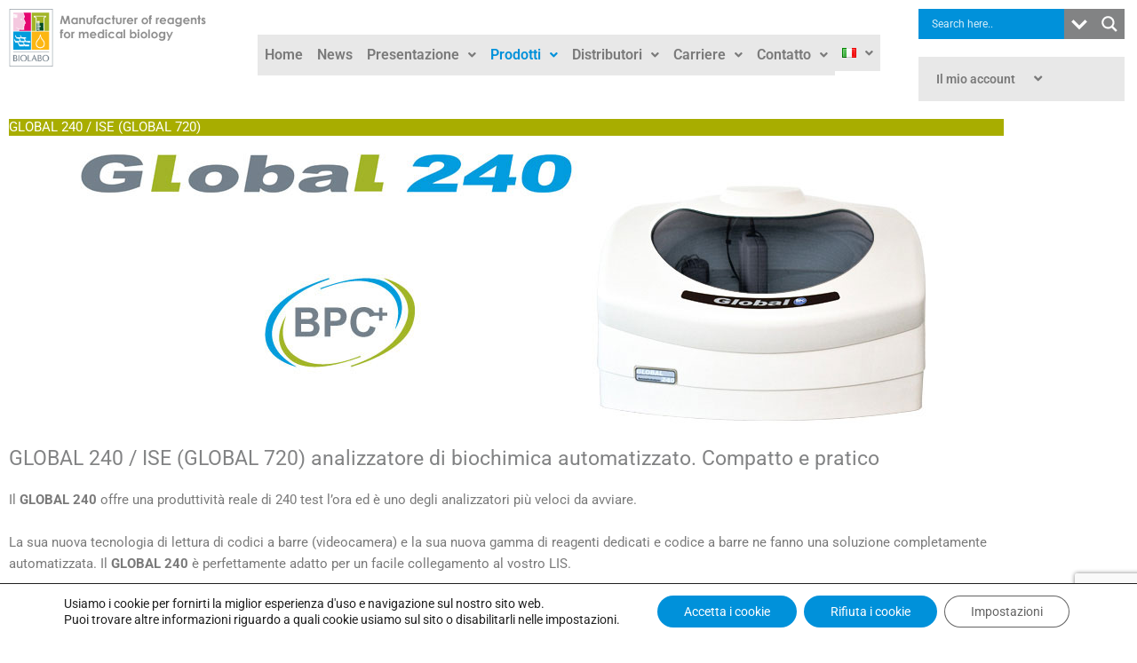

--- FILE ---
content_type: text/html; charset=utf-8
request_url: https://www.google.com/recaptcha/api2/anchor?ar=1&k=6Ldwk-EeAAAAAAP3Q-ekBdFpvlp8ndD1qzydNgmO&co=aHR0cHM6Ly93d3cuYmlvbGFiby5mcjo0NDM.&hl=en&v=N67nZn4AqZkNcbeMu4prBgzg&size=invisible&anchor-ms=20000&execute-ms=30000&cb=1pkgrza3yinh
body_size: 48805
content:
<!DOCTYPE HTML><html dir="ltr" lang="en"><head><meta http-equiv="Content-Type" content="text/html; charset=UTF-8">
<meta http-equiv="X-UA-Compatible" content="IE=edge">
<title>reCAPTCHA</title>
<style type="text/css">
/* cyrillic-ext */
@font-face {
  font-family: 'Roboto';
  font-style: normal;
  font-weight: 400;
  font-stretch: 100%;
  src: url(//fonts.gstatic.com/s/roboto/v48/KFO7CnqEu92Fr1ME7kSn66aGLdTylUAMa3GUBHMdazTgWw.woff2) format('woff2');
  unicode-range: U+0460-052F, U+1C80-1C8A, U+20B4, U+2DE0-2DFF, U+A640-A69F, U+FE2E-FE2F;
}
/* cyrillic */
@font-face {
  font-family: 'Roboto';
  font-style: normal;
  font-weight: 400;
  font-stretch: 100%;
  src: url(//fonts.gstatic.com/s/roboto/v48/KFO7CnqEu92Fr1ME7kSn66aGLdTylUAMa3iUBHMdazTgWw.woff2) format('woff2');
  unicode-range: U+0301, U+0400-045F, U+0490-0491, U+04B0-04B1, U+2116;
}
/* greek-ext */
@font-face {
  font-family: 'Roboto';
  font-style: normal;
  font-weight: 400;
  font-stretch: 100%;
  src: url(//fonts.gstatic.com/s/roboto/v48/KFO7CnqEu92Fr1ME7kSn66aGLdTylUAMa3CUBHMdazTgWw.woff2) format('woff2');
  unicode-range: U+1F00-1FFF;
}
/* greek */
@font-face {
  font-family: 'Roboto';
  font-style: normal;
  font-weight: 400;
  font-stretch: 100%;
  src: url(//fonts.gstatic.com/s/roboto/v48/KFO7CnqEu92Fr1ME7kSn66aGLdTylUAMa3-UBHMdazTgWw.woff2) format('woff2');
  unicode-range: U+0370-0377, U+037A-037F, U+0384-038A, U+038C, U+038E-03A1, U+03A3-03FF;
}
/* math */
@font-face {
  font-family: 'Roboto';
  font-style: normal;
  font-weight: 400;
  font-stretch: 100%;
  src: url(//fonts.gstatic.com/s/roboto/v48/KFO7CnqEu92Fr1ME7kSn66aGLdTylUAMawCUBHMdazTgWw.woff2) format('woff2');
  unicode-range: U+0302-0303, U+0305, U+0307-0308, U+0310, U+0312, U+0315, U+031A, U+0326-0327, U+032C, U+032F-0330, U+0332-0333, U+0338, U+033A, U+0346, U+034D, U+0391-03A1, U+03A3-03A9, U+03B1-03C9, U+03D1, U+03D5-03D6, U+03F0-03F1, U+03F4-03F5, U+2016-2017, U+2034-2038, U+203C, U+2040, U+2043, U+2047, U+2050, U+2057, U+205F, U+2070-2071, U+2074-208E, U+2090-209C, U+20D0-20DC, U+20E1, U+20E5-20EF, U+2100-2112, U+2114-2115, U+2117-2121, U+2123-214F, U+2190, U+2192, U+2194-21AE, U+21B0-21E5, U+21F1-21F2, U+21F4-2211, U+2213-2214, U+2216-22FF, U+2308-230B, U+2310, U+2319, U+231C-2321, U+2336-237A, U+237C, U+2395, U+239B-23B7, U+23D0, U+23DC-23E1, U+2474-2475, U+25AF, U+25B3, U+25B7, U+25BD, U+25C1, U+25CA, U+25CC, U+25FB, U+266D-266F, U+27C0-27FF, U+2900-2AFF, U+2B0E-2B11, U+2B30-2B4C, U+2BFE, U+3030, U+FF5B, U+FF5D, U+1D400-1D7FF, U+1EE00-1EEFF;
}
/* symbols */
@font-face {
  font-family: 'Roboto';
  font-style: normal;
  font-weight: 400;
  font-stretch: 100%;
  src: url(//fonts.gstatic.com/s/roboto/v48/KFO7CnqEu92Fr1ME7kSn66aGLdTylUAMaxKUBHMdazTgWw.woff2) format('woff2');
  unicode-range: U+0001-000C, U+000E-001F, U+007F-009F, U+20DD-20E0, U+20E2-20E4, U+2150-218F, U+2190, U+2192, U+2194-2199, U+21AF, U+21E6-21F0, U+21F3, U+2218-2219, U+2299, U+22C4-22C6, U+2300-243F, U+2440-244A, U+2460-24FF, U+25A0-27BF, U+2800-28FF, U+2921-2922, U+2981, U+29BF, U+29EB, U+2B00-2BFF, U+4DC0-4DFF, U+FFF9-FFFB, U+10140-1018E, U+10190-1019C, U+101A0, U+101D0-101FD, U+102E0-102FB, U+10E60-10E7E, U+1D2C0-1D2D3, U+1D2E0-1D37F, U+1F000-1F0FF, U+1F100-1F1AD, U+1F1E6-1F1FF, U+1F30D-1F30F, U+1F315, U+1F31C, U+1F31E, U+1F320-1F32C, U+1F336, U+1F378, U+1F37D, U+1F382, U+1F393-1F39F, U+1F3A7-1F3A8, U+1F3AC-1F3AF, U+1F3C2, U+1F3C4-1F3C6, U+1F3CA-1F3CE, U+1F3D4-1F3E0, U+1F3ED, U+1F3F1-1F3F3, U+1F3F5-1F3F7, U+1F408, U+1F415, U+1F41F, U+1F426, U+1F43F, U+1F441-1F442, U+1F444, U+1F446-1F449, U+1F44C-1F44E, U+1F453, U+1F46A, U+1F47D, U+1F4A3, U+1F4B0, U+1F4B3, U+1F4B9, U+1F4BB, U+1F4BF, U+1F4C8-1F4CB, U+1F4D6, U+1F4DA, U+1F4DF, U+1F4E3-1F4E6, U+1F4EA-1F4ED, U+1F4F7, U+1F4F9-1F4FB, U+1F4FD-1F4FE, U+1F503, U+1F507-1F50B, U+1F50D, U+1F512-1F513, U+1F53E-1F54A, U+1F54F-1F5FA, U+1F610, U+1F650-1F67F, U+1F687, U+1F68D, U+1F691, U+1F694, U+1F698, U+1F6AD, U+1F6B2, U+1F6B9-1F6BA, U+1F6BC, U+1F6C6-1F6CF, U+1F6D3-1F6D7, U+1F6E0-1F6EA, U+1F6F0-1F6F3, U+1F6F7-1F6FC, U+1F700-1F7FF, U+1F800-1F80B, U+1F810-1F847, U+1F850-1F859, U+1F860-1F887, U+1F890-1F8AD, U+1F8B0-1F8BB, U+1F8C0-1F8C1, U+1F900-1F90B, U+1F93B, U+1F946, U+1F984, U+1F996, U+1F9E9, U+1FA00-1FA6F, U+1FA70-1FA7C, U+1FA80-1FA89, U+1FA8F-1FAC6, U+1FACE-1FADC, U+1FADF-1FAE9, U+1FAF0-1FAF8, U+1FB00-1FBFF;
}
/* vietnamese */
@font-face {
  font-family: 'Roboto';
  font-style: normal;
  font-weight: 400;
  font-stretch: 100%;
  src: url(//fonts.gstatic.com/s/roboto/v48/KFO7CnqEu92Fr1ME7kSn66aGLdTylUAMa3OUBHMdazTgWw.woff2) format('woff2');
  unicode-range: U+0102-0103, U+0110-0111, U+0128-0129, U+0168-0169, U+01A0-01A1, U+01AF-01B0, U+0300-0301, U+0303-0304, U+0308-0309, U+0323, U+0329, U+1EA0-1EF9, U+20AB;
}
/* latin-ext */
@font-face {
  font-family: 'Roboto';
  font-style: normal;
  font-weight: 400;
  font-stretch: 100%;
  src: url(//fonts.gstatic.com/s/roboto/v48/KFO7CnqEu92Fr1ME7kSn66aGLdTylUAMa3KUBHMdazTgWw.woff2) format('woff2');
  unicode-range: U+0100-02BA, U+02BD-02C5, U+02C7-02CC, U+02CE-02D7, U+02DD-02FF, U+0304, U+0308, U+0329, U+1D00-1DBF, U+1E00-1E9F, U+1EF2-1EFF, U+2020, U+20A0-20AB, U+20AD-20C0, U+2113, U+2C60-2C7F, U+A720-A7FF;
}
/* latin */
@font-face {
  font-family: 'Roboto';
  font-style: normal;
  font-weight: 400;
  font-stretch: 100%;
  src: url(//fonts.gstatic.com/s/roboto/v48/KFO7CnqEu92Fr1ME7kSn66aGLdTylUAMa3yUBHMdazQ.woff2) format('woff2');
  unicode-range: U+0000-00FF, U+0131, U+0152-0153, U+02BB-02BC, U+02C6, U+02DA, U+02DC, U+0304, U+0308, U+0329, U+2000-206F, U+20AC, U+2122, U+2191, U+2193, U+2212, U+2215, U+FEFF, U+FFFD;
}
/* cyrillic-ext */
@font-face {
  font-family: 'Roboto';
  font-style: normal;
  font-weight: 500;
  font-stretch: 100%;
  src: url(//fonts.gstatic.com/s/roboto/v48/KFO7CnqEu92Fr1ME7kSn66aGLdTylUAMa3GUBHMdazTgWw.woff2) format('woff2');
  unicode-range: U+0460-052F, U+1C80-1C8A, U+20B4, U+2DE0-2DFF, U+A640-A69F, U+FE2E-FE2F;
}
/* cyrillic */
@font-face {
  font-family: 'Roboto';
  font-style: normal;
  font-weight: 500;
  font-stretch: 100%;
  src: url(//fonts.gstatic.com/s/roboto/v48/KFO7CnqEu92Fr1ME7kSn66aGLdTylUAMa3iUBHMdazTgWw.woff2) format('woff2');
  unicode-range: U+0301, U+0400-045F, U+0490-0491, U+04B0-04B1, U+2116;
}
/* greek-ext */
@font-face {
  font-family: 'Roboto';
  font-style: normal;
  font-weight: 500;
  font-stretch: 100%;
  src: url(//fonts.gstatic.com/s/roboto/v48/KFO7CnqEu92Fr1ME7kSn66aGLdTylUAMa3CUBHMdazTgWw.woff2) format('woff2');
  unicode-range: U+1F00-1FFF;
}
/* greek */
@font-face {
  font-family: 'Roboto';
  font-style: normal;
  font-weight: 500;
  font-stretch: 100%;
  src: url(//fonts.gstatic.com/s/roboto/v48/KFO7CnqEu92Fr1ME7kSn66aGLdTylUAMa3-UBHMdazTgWw.woff2) format('woff2');
  unicode-range: U+0370-0377, U+037A-037F, U+0384-038A, U+038C, U+038E-03A1, U+03A3-03FF;
}
/* math */
@font-face {
  font-family: 'Roboto';
  font-style: normal;
  font-weight: 500;
  font-stretch: 100%;
  src: url(//fonts.gstatic.com/s/roboto/v48/KFO7CnqEu92Fr1ME7kSn66aGLdTylUAMawCUBHMdazTgWw.woff2) format('woff2');
  unicode-range: U+0302-0303, U+0305, U+0307-0308, U+0310, U+0312, U+0315, U+031A, U+0326-0327, U+032C, U+032F-0330, U+0332-0333, U+0338, U+033A, U+0346, U+034D, U+0391-03A1, U+03A3-03A9, U+03B1-03C9, U+03D1, U+03D5-03D6, U+03F0-03F1, U+03F4-03F5, U+2016-2017, U+2034-2038, U+203C, U+2040, U+2043, U+2047, U+2050, U+2057, U+205F, U+2070-2071, U+2074-208E, U+2090-209C, U+20D0-20DC, U+20E1, U+20E5-20EF, U+2100-2112, U+2114-2115, U+2117-2121, U+2123-214F, U+2190, U+2192, U+2194-21AE, U+21B0-21E5, U+21F1-21F2, U+21F4-2211, U+2213-2214, U+2216-22FF, U+2308-230B, U+2310, U+2319, U+231C-2321, U+2336-237A, U+237C, U+2395, U+239B-23B7, U+23D0, U+23DC-23E1, U+2474-2475, U+25AF, U+25B3, U+25B7, U+25BD, U+25C1, U+25CA, U+25CC, U+25FB, U+266D-266F, U+27C0-27FF, U+2900-2AFF, U+2B0E-2B11, U+2B30-2B4C, U+2BFE, U+3030, U+FF5B, U+FF5D, U+1D400-1D7FF, U+1EE00-1EEFF;
}
/* symbols */
@font-face {
  font-family: 'Roboto';
  font-style: normal;
  font-weight: 500;
  font-stretch: 100%;
  src: url(//fonts.gstatic.com/s/roboto/v48/KFO7CnqEu92Fr1ME7kSn66aGLdTylUAMaxKUBHMdazTgWw.woff2) format('woff2');
  unicode-range: U+0001-000C, U+000E-001F, U+007F-009F, U+20DD-20E0, U+20E2-20E4, U+2150-218F, U+2190, U+2192, U+2194-2199, U+21AF, U+21E6-21F0, U+21F3, U+2218-2219, U+2299, U+22C4-22C6, U+2300-243F, U+2440-244A, U+2460-24FF, U+25A0-27BF, U+2800-28FF, U+2921-2922, U+2981, U+29BF, U+29EB, U+2B00-2BFF, U+4DC0-4DFF, U+FFF9-FFFB, U+10140-1018E, U+10190-1019C, U+101A0, U+101D0-101FD, U+102E0-102FB, U+10E60-10E7E, U+1D2C0-1D2D3, U+1D2E0-1D37F, U+1F000-1F0FF, U+1F100-1F1AD, U+1F1E6-1F1FF, U+1F30D-1F30F, U+1F315, U+1F31C, U+1F31E, U+1F320-1F32C, U+1F336, U+1F378, U+1F37D, U+1F382, U+1F393-1F39F, U+1F3A7-1F3A8, U+1F3AC-1F3AF, U+1F3C2, U+1F3C4-1F3C6, U+1F3CA-1F3CE, U+1F3D4-1F3E0, U+1F3ED, U+1F3F1-1F3F3, U+1F3F5-1F3F7, U+1F408, U+1F415, U+1F41F, U+1F426, U+1F43F, U+1F441-1F442, U+1F444, U+1F446-1F449, U+1F44C-1F44E, U+1F453, U+1F46A, U+1F47D, U+1F4A3, U+1F4B0, U+1F4B3, U+1F4B9, U+1F4BB, U+1F4BF, U+1F4C8-1F4CB, U+1F4D6, U+1F4DA, U+1F4DF, U+1F4E3-1F4E6, U+1F4EA-1F4ED, U+1F4F7, U+1F4F9-1F4FB, U+1F4FD-1F4FE, U+1F503, U+1F507-1F50B, U+1F50D, U+1F512-1F513, U+1F53E-1F54A, U+1F54F-1F5FA, U+1F610, U+1F650-1F67F, U+1F687, U+1F68D, U+1F691, U+1F694, U+1F698, U+1F6AD, U+1F6B2, U+1F6B9-1F6BA, U+1F6BC, U+1F6C6-1F6CF, U+1F6D3-1F6D7, U+1F6E0-1F6EA, U+1F6F0-1F6F3, U+1F6F7-1F6FC, U+1F700-1F7FF, U+1F800-1F80B, U+1F810-1F847, U+1F850-1F859, U+1F860-1F887, U+1F890-1F8AD, U+1F8B0-1F8BB, U+1F8C0-1F8C1, U+1F900-1F90B, U+1F93B, U+1F946, U+1F984, U+1F996, U+1F9E9, U+1FA00-1FA6F, U+1FA70-1FA7C, U+1FA80-1FA89, U+1FA8F-1FAC6, U+1FACE-1FADC, U+1FADF-1FAE9, U+1FAF0-1FAF8, U+1FB00-1FBFF;
}
/* vietnamese */
@font-face {
  font-family: 'Roboto';
  font-style: normal;
  font-weight: 500;
  font-stretch: 100%;
  src: url(//fonts.gstatic.com/s/roboto/v48/KFO7CnqEu92Fr1ME7kSn66aGLdTylUAMa3OUBHMdazTgWw.woff2) format('woff2');
  unicode-range: U+0102-0103, U+0110-0111, U+0128-0129, U+0168-0169, U+01A0-01A1, U+01AF-01B0, U+0300-0301, U+0303-0304, U+0308-0309, U+0323, U+0329, U+1EA0-1EF9, U+20AB;
}
/* latin-ext */
@font-face {
  font-family: 'Roboto';
  font-style: normal;
  font-weight: 500;
  font-stretch: 100%;
  src: url(//fonts.gstatic.com/s/roboto/v48/KFO7CnqEu92Fr1ME7kSn66aGLdTylUAMa3KUBHMdazTgWw.woff2) format('woff2');
  unicode-range: U+0100-02BA, U+02BD-02C5, U+02C7-02CC, U+02CE-02D7, U+02DD-02FF, U+0304, U+0308, U+0329, U+1D00-1DBF, U+1E00-1E9F, U+1EF2-1EFF, U+2020, U+20A0-20AB, U+20AD-20C0, U+2113, U+2C60-2C7F, U+A720-A7FF;
}
/* latin */
@font-face {
  font-family: 'Roboto';
  font-style: normal;
  font-weight: 500;
  font-stretch: 100%;
  src: url(//fonts.gstatic.com/s/roboto/v48/KFO7CnqEu92Fr1ME7kSn66aGLdTylUAMa3yUBHMdazQ.woff2) format('woff2');
  unicode-range: U+0000-00FF, U+0131, U+0152-0153, U+02BB-02BC, U+02C6, U+02DA, U+02DC, U+0304, U+0308, U+0329, U+2000-206F, U+20AC, U+2122, U+2191, U+2193, U+2212, U+2215, U+FEFF, U+FFFD;
}
/* cyrillic-ext */
@font-face {
  font-family: 'Roboto';
  font-style: normal;
  font-weight: 900;
  font-stretch: 100%;
  src: url(//fonts.gstatic.com/s/roboto/v48/KFO7CnqEu92Fr1ME7kSn66aGLdTylUAMa3GUBHMdazTgWw.woff2) format('woff2');
  unicode-range: U+0460-052F, U+1C80-1C8A, U+20B4, U+2DE0-2DFF, U+A640-A69F, U+FE2E-FE2F;
}
/* cyrillic */
@font-face {
  font-family: 'Roboto';
  font-style: normal;
  font-weight: 900;
  font-stretch: 100%;
  src: url(//fonts.gstatic.com/s/roboto/v48/KFO7CnqEu92Fr1ME7kSn66aGLdTylUAMa3iUBHMdazTgWw.woff2) format('woff2');
  unicode-range: U+0301, U+0400-045F, U+0490-0491, U+04B0-04B1, U+2116;
}
/* greek-ext */
@font-face {
  font-family: 'Roboto';
  font-style: normal;
  font-weight: 900;
  font-stretch: 100%;
  src: url(//fonts.gstatic.com/s/roboto/v48/KFO7CnqEu92Fr1ME7kSn66aGLdTylUAMa3CUBHMdazTgWw.woff2) format('woff2');
  unicode-range: U+1F00-1FFF;
}
/* greek */
@font-face {
  font-family: 'Roboto';
  font-style: normal;
  font-weight: 900;
  font-stretch: 100%;
  src: url(//fonts.gstatic.com/s/roboto/v48/KFO7CnqEu92Fr1ME7kSn66aGLdTylUAMa3-UBHMdazTgWw.woff2) format('woff2');
  unicode-range: U+0370-0377, U+037A-037F, U+0384-038A, U+038C, U+038E-03A1, U+03A3-03FF;
}
/* math */
@font-face {
  font-family: 'Roboto';
  font-style: normal;
  font-weight: 900;
  font-stretch: 100%;
  src: url(//fonts.gstatic.com/s/roboto/v48/KFO7CnqEu92Fr1ME7kSn66aGLdTylUAMawCUBHMdazTgWw.woff2) format('woff2');
  unicode-range: U+0302-0303, U+0305, U+0307-0308, U+0310, U+0312, U+0315, U+031A, U+0326-0327, U+032C, U+032F-0330, U+0332-0333, U+0338, U+033A, U+0346, U+034D, U+0391-03A1, U+03A3-03A9, U+03B1-03C9, U+03D1, U+03D5-03D6, U+03F0-03F1, U+03F4-03F5, U+2016-2017, U+2034-2038, U+203C, U+2040, U+2043, U+2047, U+2050, U+2057, U+205F, U+2070-2071, U+2074-208E, U+2090-209C, U+20D0-20DC, U+20E1, U+20E5-20EF, U+2100-2112, U+2114-2115, U+2117-2121, U+2123-214F, U+2190, U+2192, U+2194-21AE, U+21B0-21E5, U+21F1-21F2, U+21F4-2211, U+2213-2214, U+2216-22FF, U+2308-230B, U+2310, U+2319, U+231C-2321, U+2336-237A, U+237C, U+2395, U+239B-23B7, U+23D0, U+23DC-23E1, U+2474-2475, U+25AF, U+25B3, U+25B7, U+25BD, U+25C1, U+25CA, U+25CC, U+25FB, U+266D-266F, U+27C0-27FF, U+2900-2AFF, U+2B0E-2B11, U+2B30-2B4C, U+2BFE, U+3030, U+FF5B, U+FF5D, U+1D400-1D7FF, U+1EE00-1EEFF;
}
/* symbols */
@font-face {
  font-family: 'Roboto';
  font-style: normal;
  font-weight: 900;
  font-stretch: 100%;
  src: url(//fonts.gstatic.com/s/roboto/v48/KFO7CnqEu92Fr1ME7kSn66aGLdTylUAMaxKUBHMdazTgWw.woff2) format('woff2');
  unicode-range: U+0001-000C, U+000E-001F, U+007F-009F, U+20DD-20E0, U+20E2-20E4, U+2150-218F, U+2190, U+2192, U+2194-2199, U+21AF, U+21E6-21F0, U+21F3, U+2218-2219, U+2299, U+22C4-22C6, U+2300-243F, U+2440-244A, U+2460-24FF, U+25A0-27BF, U+2800-28FF, U+2921-2922, U+2981, U+29BF, U+29EB, U+2B00-2BFF, U+4DC0-4DFF, U+FFF9-FFFB, U+10140-1018E, U+10190-1019C, U+101A0, U+101D0-101FD, U+102E0-102FB, U+10E60-10E7E, U+1D2C0-1D2D3, U+1D2E0-1D37F, U+1F000-1F0FF, U+1F100-1F1AD, U+1F1E6-1F1FF, U+1F30D-1F30F, U+1F315, U+1F31C, U+1F31E, U+1F320-1F32C, U+1F336, U+1F378, U+1F37D, U+1F382, U+1F393-1F39F, U+1F3A7-1F3A8, U+1F3AC-1F3AF, U+1F3C2, U+1F3C4-1F3C6, U+1F3CA-1F3CE, U+1F3D4-1F3E0, U+1F3ED, U+1F3F1-1F3F3, U+1F3F5-1F3F7, U+1F408, U+1F415, U+1F41F, U+1F426, U+1F43F, U+1F441-1F442, U+1F444, U+1F446-1F449, U+1F44C-1F44E, U+1F453, U+1F46A, U+1F47D, U+1F4A3, U+1F4B0, U+1F4B3, U+1F4B9, U+1F4BB, U+1F4BF, U+1F4C8-1F4CB, U+1F4D6, U+1F4DA, U+1F4DF, U+1F4E3-1F4E6, U+1F4EA-1F4ED, U+1F4F7, U+1F4F9-1F4FB, U+1F4FD-1F4FE, U+1F503, U+1F507-1F50B, U+1F50D, U+1F512-1F513, U+1F53E-1F54A, U+1F54F-1F5FA, U+1F610, U+1F650-1F67F, U+1F687, U+1F68D, U+1F691, U+1F694, U+1F698, U+1F6AD, U+1F6B2, U+1F6B9-1F6BA, U+1F6BC, U+1F6C6-1F6CF, U+1F6D3-1F6D7, U+1F6E0-1F6EA, U+1F6F0-1F6F3, U+1F6F7-1F6FC, U+1F700-1F7FF, U+1F800-1F80B, U+1F810-1F847, U+1F850-1F859, U+1F860-1F887, U+1F890-1F8AD, U+1F8B0-1F8BB, U+1F8C0-1F8C1, U+1F900-1F90B, U+1F93B, U+1F946, U+1F984, U+1F996, U+1F9E9, U+1FA00-1FA6F, U+1FA70-1FA7C, U+1FA80-1FA89, U+1FA8F-1FAC6, U+1FACE-1FADC, U+1FADF-1FAE9, U+1FAF0-1FAF8, U+1FB00-1FBFF;
}
/* vietnamese */
@font-face {
  font-family: 'Roboto';
  font-style: normal;
  font-weight: 900;
  font-stretch: 100%;
  src: url(//fonts.gstatic.com/s/roboto/v48/KFO7CnqEu92Fr1ME7kSn66aGLdTylUAMa3OUBHMdazTgWw.woff2) format('woff2');
  unicode-range: U+0102-0103, U+0110-0111, U+0128-0129, U+0168-0169, U+01A0-01A1, U+01AF-01B0, U+0300-0301, U+0303-0304, U+0308-0309, U+0323, U+0329, U+1EA0-1EF9, U+20AB;
}
/* latin-ext */
@font-face {
  font-family: 'Roboto';
  font-style: normal;
  font-weight: 900;
  font-stretch: 100%;
  src: url(//fonts.gstatic.com/s/roboto/v48/KFO7CnqEu92Fr1ME7kSn66aGLdTylUAMa3KUBHMdazTgWw.woff2) format('woff2');
  unicode-range: U+0100-02BA, U+02BD-02C5, U+02C7-02CC, U+02CE-02D7, U+02DD-02FF, U+0304, U+0308, U+0329, U+1D00-1DBF, U+1E00-1E9F, U+1EF2-1EFF, U+2020, U+20A0-20AB, U+20AD-20C0, U+2113, U+2C60-2C7F, U+A720-A7FF;
}
/* latin */
@font-face {
  font-family: 'Roboto';
  font-style: normal;
  font-weight: 900;
  font-stretch: 100%;
  src: url(//fonts.gstatic.com/s/roboto/v48/KFO7CnqEu92Fr1ME7kSn66aGLdTylUAMa3yUBHMdazQ.woff2) format('woff2');
  unicode-range: U+0000-00FF, U+0131, U+0152-0153, U+02BB-02BC, U+02C6, U+02DA, U+02DC, U+0304, U+0308, U+0329, U+2000-206F, U+20AC, U+2122, U+2191, U+2193, U+2212, U+2215, U+FEFF, U+FFFD;
}

</style>
<link rel="stylesheet" type="text/css" href="https://www.gstatic.com/recaptcha/releases/N67nZn4AqZkNcbeMu4prBgzg/styles__ltr.css">
<script nonce="QuMO-8M8meTAATzvgnRhZA" type="text/javascript">window['__recaptcha_api'] = 'https://www.google.com/recaptcha/api2/';</script>
<script type="text/javascript" src="https://www.gstatic.com/recaptcha/releases/N67nZn4AqZkNcbeMu4prBgzg/recaptcha__en.js" nonce="QuMO-8M8meTAATzvgnRhZA">
      
    </script></head>
<body><div id="rc-anchor-alert" class="rc-anchor-alert"></div>
<input type="hidden" id="recaptcha-token" value="[base64]">
<script type="text/javascript" nonce="QuMO-8M8meTAATzvgnRhZA">
      recaptcha.anchor.Main.init("[\x22ainput\x22,[\x22bgdata\x22,\x22\x22,\[base64]/[base64]/[base64]/bmV3IHJbeF0oY1swXSk6RT09Mj9uZXcgclt4XShjWzBdLGNbMV0pOkU9PTM/bmV3IHJbeF0oY1swXSxjWzFdLGNbMl0pOkU9PTQ/[base64]/[base64]/[base64]/[base64]/[base64]/[base64]/[base64]/[base64]\x22,\[base64]\\u003d\\u003d\x22,\x22wrzCk8KwwpjDuRtKw68bw6fCg8K2wqsQcMO/w7/CkCvCnXXDjsKsw6VLXMKXwqgBw5zDksKUwq7CjhTCshwtNcOQwqRrSMKIKMKFVjtJfGxzw6nDkcK0QUMMS8Ovwpglw4oww7I8Jj5Dbi0ABMKOdMOHwo/DuMKdwp/CkGXDpcOXPcKNH8KxLMKHw5LDicKaw6zCoT7CtQo7NWJ+Sl/[base64]/b8KGGBZ1D3DCojwYejPCs8KTwr/CnVjDuHPDjsOKwrTCmBzDmxLCnMOnC8K6HsKQwpjCp8ObP8KOasO8w6HCgyPCpVfCgVcHw7DCjcOgCCBFwqLDgTRtw68zw6tywqlDJW8/wqMgw51ndQ5WeW/DuHTDi8O9ZidlwpUFXAfCmkomVMKDCcO2w7rCgSzCoMK8wpLCgcOjcsOYbiXCkhJxw63DjGrDg8OEw48vwrHDpcKzBS7DrxoXwpzDsS5afg3DosOpwoccw43DvjBeLMK+w6R2wrvDtcKYw7vDu10Iw5fCo8KawrJrwrRQKMO6w7/CpMKOIsOdK8KYwr7CrcKCw7NHw5TCq8KHw498QsKmecOxIMOXw6rCj2fCpcOPJB3DqE/CunABwpzCnMKnN8OnwoUOwoYqMlQCwo4VA8Kcw5AdAGk3wpEKwoPDk0jCqMKrCmw8w4nCtzpMHcOwwq/DhcOawqTCtHHDlMKBTA9FwqnDnWN9IsO6wqdqwpXCs8OUw4l8w4dRwp3CsUR3VivCmcOXOhZEw6/CnsKuLxVUwq7CvGDCnh4OOQDCr3weKQrCrWfCrCdePEfCjsOsw4HCpQrCqEweG8O2w7gQFcOUwq0sw4PCkMOmDBFTwoPCh1/[base64]/[base64]/TQh1FMOEwr87Q8KmL8KrwrRuw7R1QjnCmVNUw5vChcKfCUwZwqknwqU4YcK+w73CiHXDlMOlT8OPwqzChDJYCx/Dq8OGwrrCvV/[base64]/Du8K6wp0PfsKYPDRCw480IMOdw4c6w49mU8K+w7VWw6Yiw5nCtsOMFF7DrCnCmMOHw6PCr31gWsOtw7HDsA00Fm3DkTUSw7EePMOxw79KQ2/[base64]/[base64]/[base64]/CU7CrMObJsO6w487LEfCq1o8X1XDmMKefsOPwq4DwpVeAwxnwpXCk8KnBMK7wqhxwqfCisOjfsOOWB4swoRmRMKKwq/CrzzCh8OOT8KVdVTDuV1wCsOGwr8tw77DhcOqDVZOCUdfwrZawps1VcKRw44dwpfDpE5dw4PCvklkwpPCpilZb8ONwqPDlMKxw4vDvDoXJ3HChcOIfB97V8KdKwXChVXCs8K/KVzDvHMEL3vCpAnCssOgw6PCgMKHFzXDjX0hw5PDsC0ww7HCuMO6w706wpHDsiwPURfDoMOkw4lRO8OpwpfDqmrDjcO3Wi7Cj0UxwqLCq8KzwpMrwoBeF8KkD0d7UMKRw6ElNcOaVMORwo/CjcOKw4nDmD9LPsKPScKYcAnCu0BtwqIUwq4rfMO/wprCqBrCsURSY8K2R8KBwpEKC04/GmMATcKAwo3CoCDDmsKiwrHDhikZCSk/AzBcw6crw6zDom1RwqjDthDCjm3DjMOcIsOUD8KOwrpfcn/Dn8K3OgvDvMOgwr3DuijDg2c5wq/CpCcowpnCvBrDksORw4NIworDu8Ojw4hDw4AVwqVIwrYKKcKrE8KGOU3CoMKOMFgXJcKjw5Bww67Di3jCk0B1w6HCuMKuwpNPOMKPI1XDssOfN8OxHwzCsUXDnsK/Vz9hJiPDg8KdbxTCnMO8woLDoQLCszfDpcKxwpU3BhEPAsOFVl56woMhw6BDW8KWwrtsa2PDu8O8wpXDsMKAW8OXwocLfAnCi3fCs8KKU8Ouw57DpcKkwpvCmsOIwrHDtU53wpBTdG7DhANUIjLDtTbCiMO7w4/Dg3FUw6tow5ATwpBPScOWUMOVRH7DgMKYw4pIMRJkRcO4LjABQMOOwoZAWsO/JsOCfMKZfAbDjWB/bMKTw6kDw57Dn8KewpTChsKGYQNxw7VMMcOww6XDpsKfNsKPC8KJw6A4w7dgwqvDgXHCrcKcOHk4VnvDrGvClF07aH5fZXnDlhzDkFLDlcO4QwsLLcKxwqfDuQ/Dux/[base64]/JEANVMOwYi7DtRjCrMKCw4bCm8OXQsOkwr4gw4rDv8KzNBDCq8K0WsK5WSR0e8O+TE3CigACw5HDmCrDvFDCnQ/[base64]/XEQkw794w7wLw6ZzwppFQcOhLsO9bsOoWsKxAMOGw4/CqxHCpnPDlcKBwovDpcOXU0LClU0JwqnCjcO8wo/CpcK9CjV2woh0wp7DgRJ+McOJwpfDlQkrwo1Dw69qSsORwofDkWgPRlVqG8K9CcO9woETBcOjeHLDg8KKIcOXFsOIwrMKEsOmZMKmw71JVy/CkinDhD5Dw4hjQEvDosK7JMKNwooqDcKzVcK4PUPCi8OMRsKrw63ChMK/[base64]/[base64]/[base64]/w4I8w4HCjMO8wpl4TcKIWMKcXFjCr8O2w6sKwqEgEWJlPcK0woIBwoEbw4IiX8KXwrsQwolEN8OKAcOow4Afwr/Cm3LCjMKJw4jDl8OWFlAZT8O2dR3DqsKrwrxBwrjCkcOFOsKQwqzCkMKUwoMJSsKVw4gISxfCiTUKUsKZw4zDv8OBw5Q3Q1PDiQnDu8KeV3zDuRBNGcKSInzCnMORf8O/QsOswrRLYsOrwpvDu8KNwofDhmxpFiXDlxYZw4hlwoY/bMK6w6DCp8KJw4U7w5bClQsDw6DCpcO/[base64]/[base64]/DusO1wrIVw6nDoMOHEMO5Kw5BwrjCnifDun01worCkRZHwrXDh8KbUXoeNsOOBBoUVVTDp8O4IcK5wrLDmsOgRHgVwrpICMKgScOwI8OvGMOIPMKUwpLDjMO5UUnCrhR9w4TCu8KdM8Kcw5hywp/DgMK9OmBKasOrw4rCvsOSSgoDccOXwollwpzConHDgMOGwrVYWcKrXMO4O8KLwrLCvsOdfklJw5Ycw5IZwr3CrGvChsKJOsK8w77DmQYGwrQnwqE1wpN6wp7DvkDDh1LCnm8Vw4jCpcOFwpvDvV7CqcOnw5XDpUjCjzrChDrCnMOFXxXDiwzDq8KzwpnCn8K/bcKYQcOwPcKZPcONw5HCm8O0wqzCl2YBLSFHYmpReMKnIMO+wrDDi8OMwocFwo/[base64]/CigRHY1YsD3XDrXnDi1TCmwTCp8KwIMOCVsK5McKCJMO+alsRdzVDecK0OmESwrLCs8OhecKJwoNTw7s1w7nDv8Oswo4UwrDDvGrCssOhMsKlwrojIiolOD7CpB4ZBUDDglvCk18uwr1Iw4/[base64]/wrrCmsKRwrFDahfCnMOON8KcwrfCuTPCm0Qxw58CwpgBw51DBAbDjl0owp/[base64]/w40QwpU2wojDjMOBc8Kyw5jCnMKRwr04bWDDlsK+w43CqMKiES9Iw6bDocKUP2TCj8O+wq3DiMOhw7zCiMOww7USw4HCgMOSZsOrecKCFBbDjHLCiMKrSxbCmMONw5DDm8OpCVU4Nnsiw5hFwqNpw7VkwpVzLHPCinLDtjDCnn8HCsOOHgAAwoE3wr/CiCvCtcOcwph5asKbRSbDtTXCs8K0c0jCo0/Cu0IybcKWelklFl7Du8KGwpwYw71sT8Kvw6HCsF/DqMOiw4wEwqHCuFjDuQwzcU7CpVAJS8O5NMK4LsOTUsOrHcO3RH7DnMKEG8OpwpvDuMOiI8Opw59WHzfCk1rDlw7CvsOvw5l2HEfCujfCogUtwrdXw7gAw4tPdTZWwrc3aMOdw7F1w7d6MVTDjMOEw4/DhcKgwpE+P1/DkzQuRsKzTMOpwo0+wrPCr8OZa8OUw4LDs17DnSjCuFTCkBLDrMKqLHTDgwhPBn/[base64]/CpMK6YMKoOjJMORtIchFowpYrV8KRfcK1w4bCuMKcw7XDj3TCs8KDLnvDvQDDvMOpw4NiThVHwqh+w5Qfw7HCs8OLw5PDvMKMfMOML3A1w6oowppKwoI1w5PDksOGfzTCi8KDfEXCsCzDoyjDtMOzwp3CuMOJcMKGacOQwpg/dcOGfMOCw5UII0jCqT3CgsOlw4/CmgUEG8KYwpweTnkIcgAvw6zDqW/CpX03EHHDgWfCrMKYw6DDsMORw6/CkWNkwovDknzDgsOLw4TDrV1jwqhdFsOHwpXCgVd0w4LDs8K+w78uwqnDjlXCqw7DiH/CicOYwprDpSfDk8KVf8OWZT7Dr8OiZsKkF2VlVcK4YsOow63Dl8KrVsK/wq3DiMO7QMOQw79ewpbDkMKQw41bFnzCq8Odw4pYG8OvQnLDu8OfIAjCoicod8OSNkbDqzY4JMO+U8OMM8KwRVcWAiIiw73CjkUow5oDcsOgw4vCj8O3w79rw5pcwq3CksOrH8OFw6VLZB3DocOrAsOXwpUIwo8Vw4TDr8OmwqkEwo/[base64]/OsKiw63DvcOvBcKwBsOpw4nDoQ3Dol3CtxHCqsK9wq/Ch8OjOn3DnkJnb8OlwojCjkN3VStZXUhkYMOawop/Cg5fWVU9w5ltw5RJw6pmNMOyw6IyUsOXwoE9wpbDrMORMEwlAjTCnT4Dw5nCtcKbPn0qwo5nLsOkw6zCjlzDrxUAw54pMMKlA8KFGgvCvhbCi8O0w4/Dk8KxLEI5BWgDw78Sw6V4wrfDrMOrNBLCmMKHw7dEJjx1w6dlw4jCnsKhw6MyAsOywovDlCPCgw9FJ8Oswq9jHsKoZ07DjsOawrVwwqLClsKrQh3Dl8OUwrQKw4sKw47CmA8INsKZVxt4XUrCsMKJKhEOwrLDkcKIFsOBw4XCoBYbGMK6S8OYw7vCn2g/B23CmQ8SOMO9HMOtw7hbdUPCgsK/Ln5NcTgqSSB4T8OYe2jCgmzDtFhywrrDqFYvw50DwqnDl27ClBpVM0rDmsO0fkzDg10pw6PDtWHCnMOZf8Ogbzpcw5jDpGDChEtQwoXCqcOwOMOtF8KQwpHCvsOWJX99Ph/[base64]/DisKlbcKWa8K3w7XDhT/Dp3zCgEJNMCLDpsOHw6vDtTTCscOOwrpdw7HCp1cDw53Dmig+Z8KwbkfDt1nDgRzCiTDDkcKowq0mHcKqZcO/NsKHM8OZwq/CksKPw55qw6B5w6ZEdmHCgkLDhsKQb8O+w78Jwr7DgXXDkcOKIG0qJsOob8KpKU7CiMOCZQQyacKmwrR4ShTDp19Tw4Mwa8KqN1oYwpzDtBXClsKmwq5GFcKKwq3CnilRwp4WacKiQCbCmQbDv3kwNgDClsOxwqDCjjIZdD0LPsKQwrE4wrRMw6TDu2UzAizCjR/DhcKxRDHDosO2wrk3w50Awogzwo90X8KYSWtcasORwqHCs3FCwr/DoMOuwqdxc8KKBcOww4oVwpPCsyfCh8Kgw7vCrcOfwo1Zw4bDscO7RQFIwpXCo8Kfw5h2c8OCVGM/w4o9PVTDk8KRw4VzV8K/UShQw6bCgXRjeXZbBsOdwpnDsHdAw78BR8KpLMORw43DhgfCpi/CmsKldsOYUxHCl8Kuwq/DoGcWwo5Pw4UsN8KOwrEkVgrCuRZ/[base64]/DoE9aw4lETAHCrx3DocOeelBhVsKJa8Khwp/DvnB8w7PCnjDDjQPDg8OCwr8HWWLCn8OuQSt1wpQZwqMNw7PCg8KeVwV8wprCo8K8w61AfnzDksKqwo7CpltLw63DssKzHTRMfMONOsOEw6vDtT3Dp8O8wp/CmcOdO8OUb8OgDsOsw6nDsUzCoEIGwpLCimYRIndewoMoLUd4wrHCkGbDr8K5EcO/[base64]/ClQTDqcO0E8Omw6zDgwrDtsKnRh7DuSFpw5QXQsK9wpXDscOhFsOwwo3CjcKVJVPCo0nCkRHCulrCqiUew5tGacOhR8K4w6Q4fMOzwpXCqsKgw6o3FE3Dn8OnMhFMdsOtOMO6dDzCr1HCpMOvw64ZG0jCsSFAwrJHDMO9Zxx/wrPDs8KQdMKDwrzDijVJOsO1bE0hKMOsfmfDqMKhRUzDhMKzwodLRcKhw47DnsKqNGUnPmTCnF0kbcOBbzDCucOvwpbCoMO1OcKPw69Wd8K2cMKZWGMSNQ/DshVyw7AtwpvClcOEAcOETcOQX31sThnCvigcwqvCpDTDrCdHWHo1w4peU8K9w419awbCjMOuXMK/V8OzKcKNXmJZbBzDonzDqcObIsKVfcO0wrXDpxPCk8KQGikSBkfCgsKiXQcoIEw4McKSwoPDsTzCsh3DpSwqwoUMwp3DgzvCphxvW8Kow53DnkTDtMKaHD/CvyBzwpDDosO+wpFrwplyQ8OHwqvDjsOsOE9WdxXCtggMwrQ9w4FHN8K/[base64]/CgyoSIMOTd8Ozw4zDoiRtw4ZFwo4DAMK+wrLCjBDCuMKFPMOTeMKTwr3DvEvDtUxswojChsKUw7crwqViw5vCh8O/SVHDqWVSM0rCmXHCoiDCtxVuAwbDssKwLg90wqzCoVrDuMO/KsK/HEVeUcOnZcK7w7vCv3vCi8KxGsOfw7jCoMKDw7kXORzChMK2w6AVw6nDncOBN8KnaMKNwrXDt8KiwpNyRsOVYcKzf8Ovwo46w6dXakVDWzPClcKNUlnDhMOiw48+w6nDgMOaWEDDkFZ0wqHDtgA/EV0AMMKFYcKbRWV/w6LDsyYTw7rCnQ1pJ8KRdi7DjsO4wpAHwolOw4kAw4DDhcKPwrPCuxPCmBFzwqxucsOWEDbDm8O8GcOUITDCnBkww7vCvFjCp8OYwr/DvW5sRRHDu8KIwp0xTMKjw5JhwrfDmRTDpzkTw6wgw70Rwo7Doydyw7A9b8KCfSduRz7DhsOPewDCqMOdwppjw49Rw4jCsMOYw5Y1c8KRw4MIYB/[base64]/BMKSwobDu0TCoMK9w78pw7Fef8KCd8OSI8KTNcK0WsOdK1fCuGbDmcO9w6/DiwvChwAhw6EnOwHDrcKCw5bDlcOibUfDriDDgsKOw4jDiXNlecKvwpZ/w7LDtA7DkcOSwoA6wrMNdV/CsgsgCRjDssO+ScOfFcKNwrLDiDMofMOLwrApw6DCpWM4fMOIwpU/wojDlsKBw7RFwqUoDVETwptxbwrCocKrw5AYw7XDikMgwppEFC5rXk/CqHZiwrvDiMKmacKCP8O1UhjChsKNw6rDq8Kiw69Dwp11AiHCvjLDghN9w5bDo2QgDHDDmHVYfFkbw7PDlcK7w492w4vCisOqVcOnFsK4EMKXOlFNwrXDrz3Dnj/CogbCiG7CrMK5LMOmT2ohLUVJcsO4w4VGw7RIdsKLwpTCq0sNBh8Iw5HCmCMuJznCpTJmwq/CjzFZC8KaRsOuw4PCmxcWwrUuw5/CtMKSwq7Cmw8Jwq1dw49LwrjDtUdsw5AQFwIZwpYrVsOnw4fDqEE5w78hKsO/wrLCgcOxwqfCv3taYEsLUi3DhcK6LR/CrUJvf8KtDcO8wqcKw6jDisOLDH1IZ8OEIMOCb8OBwpQPwpPDo8K8NsKKLsO4w7JNXjRKwoIWw6RhQRRWLXPCuMO9NBHDjcKrworCqBXDuMKuwrLDtBA3eB0sw5PDnsOsE2xCw75LOiEjHCjDiww7w5HCv8O0HVk2RXE/w5HCoA3CpR/[base64]/DicKMwoNAbcKpK0LDq1HDumJrwoR+f8O6cRdMw71bw4HDtMOww5tnd0phw5ttWyPCj8KKQmw/[base64]/[base64]/DtjVkQ8O/w64iwojCoMOHF1cNwp3DqQtiwrDCpkZ1PHXCsFHDocOyYlpUw6fDmsOUw6V2wo7DhT3Cn0DCpyPCo1olflXDlsKqwqx3KcKwLkB4w6kIwrUSwpzDrkskRsObwo/DqMKxwqTDusKVacKqOcOpLsO9PsKwJcOaw5vCk8KxOcKDOkc2wpPCuMK/RcOwQ8OoGxrDvhjDosO+wr7Cn8KwZCx/wrHDksOlwqQkw47CvcOIw5fDusKZEQ7DqxTCpTDDoljCsMO1b2nDknsmQcObw4IPHsOESsKiwo8cw4zDk1LDlxggwrDCgsOZw4MGWcKtIAUfIsOvF13CuSXDvcOcbH0xcMKeQDYDwqZLeW/[base64]/fMKkVcKrHH5gNsKjw6XDrV0hwpsFw7nCh0fCh0jCgD4VdVDCmMOCwqDCjMKaaEDCu8OOThUEJHI5w43DkcKSeMKzFz3CrcKuNS5GRgYtw6MwLsKQwrbCp8Oxwr1jZ8OONkEWwrfCvXhqVsKbw7HCmH01EhJyw4TCn8OWK8Orw6/CnFR1A8K9fVPDsHbDo2ssw5IAG8OcXcOww4PCnjfDm1YbTsOSwop/SMOVwrfDosK2wrA5A1shwrbCqcOgQAZZch/CskkaS8OcLMKZBXMOwrjCpiHCoMO7YMOqWsKxKMOZV8OMKsOHwqBvwr5ODD3Cly83NGXDjBDCpC0FwpcWISx1RxknKU3CnsKibcOdKsKXw4HDow/CuDnCosOEw53Dlml7w4DCh8OVw4UDJsKiRcOiwrTCpy3CrgzDqggLasKjfVXDpAlIFcKqwrM+w6peesKOVm8lw5TChmZwaVJAw7/DjMKIeDnDl8Oew5vDnsOsw5BAIEhaw4/CqcKWw5sDA8OSw7zDgcKiBcKdw7TCh8OlwqXCmFsQE8Ohwp51w7gNJMKPw5fDhMKTDybCscOxfhvChsKzMjjCr8KuwovCjyvDogfDv8KUwohqw4PDgMORD3vDuQzCnUTDm8OfwqXDmzfDlk0Hwr0yOsOcB8Khw5/Duz7DvRnDoyXCiChyAUA7wrYCwrXCgCQrBMOPHsObw4dvITQAwp5DcTzDpwnDusOZw4jDpMK/wog2wqVaw5QAcMOiwqQHw7PDqcKPw74/w63Ct8KzWMO/NcOFOMO1KBkTwrQ/w5lTPMOTwqs4RxnDoMK+JMOUSQzCi8KmwrjCkyDClcKQw4QPwpgYw4cpwpzCkwEkZMKBX0M4LsOmw7pcMzMpwr/CizvCpzoew7zDu0XDmVzComt5w5kjwr7Dl31NbELDkXbCgsOow5E8w41RJ8Opw4LChnjCosKOwp0GworCkMOPw6jDgwLDsMO7w5ciZ8OSdCPCjcOBw6hTTFkuw44BScKswojCtnrCtsOiw7/CpkvDp8KlUA/[base64]/CicOqCcK1Ah8fZMK2wrA7w7gGKMOqVicSwr3CjTFxC8K0cQnDkEvCuMKjw7TCkHhhacKaA8KQNQnDhsKQMCXCuMOlcFrCjsKPYWjDl8KOAw/[base64]/DpEc8w6Zzb0HDjTRTJ3LCi8OrT8O5wpvDj3ctw5gCw68Bwr7DvTUGwofDvsOtw59+woDDq8KNw5EUcMOkwqDDuXs/[base64]/fQk4woTCrXN/[base64]/[base64]/MALDjBpbGMOyWwTDkcOmw5NVY3NrwrMYwqgfCFbCicK4U3hBGG8ZwqjCmsOyFQnCmnjDolUJRMOXTcOpwpk2w7/CrMOTw4bCucOqw4Q2QcKnwrdJacKAw6/CtRzDkMOQwrnCmmVNw6/DnWPCtCvCiMO3fiDCsHdDw6HCpVU9w4PDjcKew5jDmz/CvcOVw4t+wr/DhEvDvsK4IxsBw63DjTPCvcKjesKOYcKxNwjCvg9ucsK2RcOqGzDChcOmw4t0IlrDsRQoacOBwrLCnsKYA8OGMsOjKMOsw5bCkFTDmDTDssKxesKFwrR7w5nDsUFjf2jDiRLConJiUVlNw5LDinjCosOIciLCsMOhOMOGCMKsczvCgMKlwr/CqcKNDj/CjG3DsnMSw4DCo8KQw5rClcKxwrp6egfCvcKnw6hwNMOEw4DDjxbCvsOlwpTDkxZ7ScOKwr8MDsKhw5PCiXFvMQ7DphUnw5PDp8OKw4sFA2/CtiVmwqTCn00dNh/Dp2dxE8OzwqdgBMO9bSxWw6zCtMKyw43DnMOGw7/Dv1jChsOOwrrCtG3DkcK7w4vCucK1w4d0PRXDocKuw5XDpcOJPBEQGlDDosKew7EGQMO7X8Obw7VPccKpw7ZKwqPCiMOEw7vDgMKawpTCo33DrCDCqwHDs8O4T8OJNMOsd8OowrLDnMOWHXjCqUNMwrIkwok5w6/[base64]/Di8OewqULUMKMwqrDkzAIQsOFWsKwwrjCrMKNTBDCrMK2FMKvw6/DixPCsjLDmcOrPgswwqTDr8OyRiEaw4FvwqkREcOfwpx1M8KWw4LDpjTChD42HsKCw5LCsiBJwrzCpyB/w4VIw6Ixw6QBc0XDjTnDhkbCn8OrZcOvVcKWwpzCm8O/wpkfw5TDjcKWKcKKwpsbw7EPVyU/fxw2wqLDnsKZAhjCosKkCMKyVMKgCW3DpMOnwqbDsTYpUCPDjcKNZsOSwos+UT3DsmxNwrTDlRHCsl3DtsOaEsOOYXrDtSPCoB/DocKfw4rCo8OnwpjDtmMVwoTDqMKFDMOvw6NwAMKRXMK0w6kfL8KfwolFe8Kew53CnCsWBjvCocOOQC1Iw7F9woDCg8KjH8KJwqVFw4rCr8OdF1UsJcK+VMOIwqvCtgXCpsKkwq7CmsOAOMOEwqDDhcKrMgfCiMKnT8Onw40bFTFZAMOdw7RFPMK0wq/[base64]/LBrDucO6WiwQVsOUbkrCt8ObbcOkd8K9w7cCOF7Dk8OcUMOkKcONwpLCq8KSwqjDvELCiXwkYcO0QXDCpcKHwrEUw5PCtMOawqbDpBcnw6RDwr/CkmzCmC1NBXRZF8O6w67Dr8ORP8OQTMOGQsO/bAJiAj9lRcOuwr4wHzfDjsO+wqXCuCUuw6nCr0xtK8KjGnLDlsKBwpPDgsOJfzpOCMKlcmLDqS0yw4XCnsKQLcO9w5LDoSbCpRHDoXDCiADCsMKiwqfDuMKgw4l3wqHDlG/DsMK5OAZHw4cdwpPDnsK2wqLCi8O2w5t6woXDlsKKL0DCkzHCkXVWOsOresO8JmFeFSfDj0MXwqQpwrDDlWkJwqkTw7t5Ij3DqMK0wpjChsOuEMOpAcOsLW/DsnLDhVDCisK2d2HDhsOFTDc9wrnDoGLCjcKJw4DDhD7DljN/wppeTsOPV1cnwrQRPT/CssKQw6Jiw4oQcinCqUNdwo0MwrrDpHbDmMKGw4dSNzzDmCDCqsO5H8OEwqcyw55GZMOhw5DDmVbDqSDCssO0TsOeYkzDtCF3LsOxMSIkw6bCjcKiTxfDtMONw5tcG3HDsMKRw6LCmMOKwoBqQU/CrwXCrsKTEAcRG8OtFcKaw5rCiMKzRQkZwoNaw7/[base64]/Dh8OPwrPDu0rCkcKlw6LDs8OLbyV+B8Krw4nCkMO2UT3ChGvChMOKBT7CvcOiX8O4wpHCs2XDvcOcwrPCpjJZw5ddw4bCjcOiw6/DtWpKIi/[base64]/w645A8KOwpcdwqjDgltyFx4vwrNiw5nDtMKXwrzCs3FQwpN0w6LDiETDvMObwrIbV8ODOXzCikknLHDDvMO8eMKow5V9ADLCqDEUScKaw5HCo8KGw4XCocKXwr7DscOoKRDCmcK7c8K8wqPCqBldLcKEw4rCgcK9w7/[base64]/[base64]/[base64]/Dq8OcX0rDpxPCgsOGw5YKw5XDr8OBwoYsecOZw6cqwrbCnVvCpsOHwqRKYcOjQU3DgsKPYBlOwrlnbEHDqMKfw5vDvMOTwpgCW8KBZid2w5Qfwr83w73DhGhYKMO6w73Cp8O4wrnCg8OIw5LDkSBPwofChcOkw5xAJ8KDwohxw7XDpFfCs8KcwqrDtyUhwqhQwpfCgQ/[base64]/XMOOfMKBwp5aTVAzGMOhwobCjCvCkwRnwq9Ow5zCiMK3w65Ga0LCulNew6cowpTDi8KHTkg3wrPCs0kWCVw6wobDu8OfNcOqw43Di8OSwp/DicKnwowJwpNoMyFFFsKsw77DnFYow4nDrsOWeMKzw4TCmMKXw5PDosKrw6HDg8O2w7zClA3Dkm/Dq8KYwqpRQcOawpYDIX7DqigNYhPDpsOxWcKaVsKXw7fDtC5jYMKUcXDDn8KRdMOCwoNRwoVyw7pxHcKtwqZRKsOcC2UUwrt5wqrCoGLCgXhtKV/CsTjCrTdKwrU0wrvCuCUPwqzDiMK1wpMgCUTCv3jDrMOtKyPDlcOzwo8UEMOHwobDrBURw5E2wpjCo8OFw6wAw6APDFrCkh4Mw6ZSwpbDqMO6KmPCom07NG3Cv8O0w50Ow4jChArDsMKxw6vCp8KnJlgXwoxnw6c8OcORRsKsw6TCvcO5w7/CnsOJw7pCUn7CsHVgLWgAw4U+IcKjw5d+woJuwrXDk8KEd8KaLRLCg2DDrx/Ch8OJdx8Iw6rDtsKWCALDvAQGwrTCu8O5w7XDtEdNwpo6GHDDusOawppfwpJPwoQ6wqrCkDTDp8ONRSjDmEU/GTPDgsOYw7fCg8OGUWR5w5bDhsOrwqB8w61Gw5ZVGGHDug/DtsOTwqPDhMK8w4wjw6rCs37CqhJjw4vCmMObU10/[base64]/bmvDvR/Dkkk7VhRYGFvCmcOQfsKSVsKyCsKmG8OwZsOUCcOtw4vDuiMwU8KTRnkaw6TCuxbClsOrwpPCuibDjTkMw64dwoLCg2kEwpDCusKawqvDhz/DnXjDnWfCmGkwwq7Ch0YzCsK3VRHDocOkHsKqw5/[base64]/R8K+w6pMZmNJKDjDvsOsQTk8woLCmwTCnRfCjsOjTsOtw7crwrlGwpIjwoDCiC3CpjZ0eB49RHjDgDfDvh7CoQRpG8OUw7J/[base64]/[base64]/CtMK1woTCtF7DuEpLwqTCmcKLwp8Eb8K9EBXCssKjVQPDoA9wwqlSw6NyWgXCq3UhwrjDq8Kaw7wGw4E+w7jCt1kxGsOIwrASw5hVw7U1KyTDkVjCqXpEw5LDm8Kqw4LCg1AqwrFuLwnDpTLDisKGXsOiwp3DhmnCo8KzwpsQwr8Cw4g1D0/Cg18GAMOuwrERY17DvsK0wqt9w6AsDsOxVcKjOipMwqlWw78Rw6wJw7N+w78iwrbDmsKSCMOkcMOEwpcnZsKCQMKfw69hw7jCrsOqw4nDh1jDnsKbfiA7eMOqwp/DtMOfaMOMwpPCkQd0w78Ow7BQwo3Du23DoMOHaMO4QsK1TMOHCMOjEMKlw4rDqF/DqcKjw7/[base64]/DssKkCcOEw5vDrnlpw7/DpzVUwppswp/CtkslwqTDkMKIw5J8EMOuQsO4VinCsAFUTDwsF8OuW8Kbw5UGB23DrRHCn1vDlMOmwqbDsQgawprDlm/CoF3CmcOlDcO5XcKcwqrCv8OTQMKfw5jCtsKZNcOcw49kwqQtKsOGMcOLd8OVw442fE3Cj8Kzw5LDh1laK2HCicO5U8KAwp1fMsOmwoDDncK/wpTCqsKlwoTCtQ7CgMKDRcKDEMKefsO9w6QYN8OWwoUqwqFVwq4JBjbDhcOIbsKDFgvDrcORw77Clw9uwpIbJSwnwpzDt23DpMODw6FBwoF/PibCg8O1Z8OYbBoSJMOqwpfCmEHDpHLCvsOfbMKNw5o8w5TCqAhrwqU8wpnCo8OIUTdnw7gSEsO8UsOSMCkew6PDi8OpJQ5FwoHCvWB1w4dONMKlwoQUwoVlw4gwJMKNw5cUwrsbU0pAWsOSwrQPwpPCl3svYm/Dhy0cwqXDvcOJw5guw4fChnF0XcOKQMKXWXEewrkjw73DjsOxDcOEwqE9w7sYQMKTw5xaQzVBOsKEcsKNw4zDssK0LsOdajzDlHguCANSX2Z/wrbCr8O6IcKhO8Opw4PCszbCgizCiwBhwq5Lw4PDjVopbjtzVsOldBs6w5TClwPCiMKtw6l0w4nChMKDw4fDk8KTw6o4wojChlN0w6nCpcK7wqrCnMOLw7zDqRoowphWw6jDrcOTwo3DuWbCk8OSw5dlCWY/KF3CuE9+ITbDuiHCqgFde8OFwqbDokfCp2RuesK0w49LKsKjEh/[base64]/[base64]/DocKAWUzCv1zCrcOtTzXCpS/DjsOPwqpBwqTDk8OzB0nCtnsJP3nDicOjwrTCvMOSw4IHC8K5YcK4w5xuWxpvZ8Orwod/w6sODzdmIitMIsO7w5IaXTIjVHrCgMOdIsOuwqnDj1vDhsKVRz/CrzLClXQdVsOnw68Bw57DvMKawo5dwr1fwq4SHmAzA38SdnXDq8KnZMKzBTZ8LcOLwrx7b8OWwolER8KLAC5mwpdLB8OpwpDCvcOtZDV9wrJDw6DChBnCh8KRw4JGFT/CvsKZw7zCu3A2esOIw7PCjHPCksOdw588w5IOGBLCgMOmw4rDsyDDhcKUf8OeTxIuwoLDt2I6bnkVwqNHwo3Cq8KLwpvCvsO/[base64]/DqMKVacKLwqzDuDVsYX/CuMOjwpfCsMOTDGUjd8OhJUQcw6U/wrjDoMOWwrDCq1rCpEwow5V1KsKxNsOqWcKewrA7w7fDjGIww6dxw6PCsMKow5RCw49LwojDisKRGQYSw65zbMKTRMOrYcOEQjHCjVIofMOEwq/CgsOLwqIkwrAmwr9Cwohlwp4sfFnDgzpXUQfCp8Kgw4g1FsOswqoAw6jCiDPCoxNww7/[base64]/[base64]/CrEBccxDCnhs8w6oGXsOtFsKvw5rCrVPClDnDtMK+WsO1wq/DpGLCj07Com/CoDZIBsKCwqbCjgkZwrsFw4DCtEZCIXk0BilFwoXCuRrDo8OdcjbCmcObYDt2wrxnwocgwoQ6wpHCqFULw57Dux7CjcODKl/Dqg4XwrfCrBQ4Ph7CiDs3SMOsUVbCuUEAwonDr8Kqw4FAclTCr3UtEcKYSsOJwq7DkCXCnH7DqMK7acONw5/[base64]/w4cMw7YdwpJDwq9Fw5R7wpkOwrPCrkLCsTjChgXCtlpfw4h0RsKvwrlTKSdFDC8Mw69lwoM3wpTCvFBrfcK8aMKUXcOCw6LDgHwbF8Ovwq3Co8Kyw4zCtcOtw6/DumN0wpokHCbDk8KXw7BlBMKsDy8vw7U8QcKjw4zDlD4awrvCu0rDn8Oew7w2FzLDtsKawqYmGjjDlMOXWMKXZcOHw6Ynw7UXOBXDl8OFIcOtNMOuPk7Dq1MQw7rCqMObHH7CmDnDkANvwq3CqSgROMK8GsOWwrzCiHUswp3DqlnDgE7CnE7Dq3/CrjDDgcKzwpcmWcKVeiPDti3CncO6e8OLdFrDgkXDpFnCqyzDhMOPGy1NwpRDw6jDv8KJw4nDryfChcO8w6zCq8OcaDbCpw7Dq8OqGMKWWsOgYcKAU8Kjw63DqcOfw71ZWk3CvynCh8O6UcOIwoTCm8OPPXQHW8O+w4RMaQ8mwoBjGD7CvcO8I8K/wqESf8Khw44Dw6/DvsKswrDDocKCwrbCmsKKan7DuAN+wrTDnwLCsUvCk8K6PsOAw4FDL8Kow4F9RsOAw5B4XX0Mw7MUwobCp8KZw4bDpcOxURQrcMOvwp/CvmPCtcO5R8K4woPCt8Obw6nCoRjDicO6wohlc8OLIHgxI8O+IFTCiVcaYMKgLMKdwqE4N8OQwrrCmgF1IUInw5UrwpHCj8ORwrrChcKDZhNlXcKIw4YFwo/Dlll8XMOdwrfCssOxMR1YCsOEw6BHw4fCusKMLHjCmWnCrMKHw4tZw5zDgMK3XsK4GS/DusOaHmPCpMOewpfClcKcwq9Yw7nCgsKZRsKPdcKbY1DDk8OTUMOswpw0QC54wq7DtsOCKjglI8Obwrs6wqvCr8ODGsOtw4Uow5YjPUhHw7d0w7omDz9Aw5gWwonDgsKOwqTCrcK+VlrDtQTDusOuwo17w41zwq5Ow4g/w50kwpDDjcOVPsKVacKuLXs/wpLCmsOAw4HCpcO8wqV/w43CgMO/TjgqBMKpDcOBAW8iwpTDhMOZNsOwdBwzw6vCuUvDonNWP8KXCCxdwpXDnsKgw7zDuhlQw4A/w7vCrnLCvnzDs8OEwobDjgt4SMOiw7vCuxTDgAUTw60nw6LDgcOZEXtIw4EEwpzDucOIw4BRIl7DjcOPKMOiMMK1K0gUQQw0HMOdw5YJFknCqcKSRMOBRMK6wqXCosO5w7FyPcKwGsKbeUUddsK7fsKbGMKuw4JGEsK/woTDhcO4YlfCk0DCvcOTHMOGwrwiw6DCi8O0w7zCrsOpV0vCoMK/M2vDlMK1w5jCicKbWmTDp8KjbsKGwqouwqTCvcKtTh3CrnB2fcOEwovCrhvCim9YaSHDk8O8WHPCnEHCk8O1KAoyMEXDhhLCi8K+ZQrCp3XDkcKtc8OHwoVJw6/[base64]/O1XCs8OJF8KEd8KHUcOGD8OvEcKgwrzCqFhxwpFMcFMuwpFSwpgaFVolH8KCLcOyw4vCgMK8KgvCuRtOchzDtwzCvHbCusKBbsK5b0DDul9YMsKDwpvCn8OCw7c+WQZrwpkSInnCjGlqwqFSw7Jiwr3CvUTDh8KVwqnDj1/DvVdGwpXDlMKUVMOqCkTCp8KCw7oVwpTCoEgtAsKSA8KRwpEHw5YIwqUqRcKXfDkNwonDoMKmw7fCgHPCr8KLwrghwoslSSdZw7wFFDZ0bsKswo7ChhzCu8O1IcOwwoJ5wojDhBJYw6vDpcKNwp1mCMOWRsKdwqduw4/DicOyB8K4CQMOw5J1wrTCmMOxDcOZwpnCgMK4wqbChA4lN8KYw4dDbCpzw77DrRPDumHCtMK4TF/CmyrCi8KqLzlMZ0QBf8KLw51fwrhmIFHDv2RBw5LCk2BowoXCoxHDiMOBZB5vwqAQb24cwp91TMKwLcKRw61mHcOpKyrCrnVPMhrDusKQD8KuSnEfViXDusORME3Cln/Cjn3CqGk8wrTDjcO3YcOuw77DkcOtwq3DuEU/w5XCmQzDvmrCqwZkw5YFw57DrMORwpHDk8OEeMKGw6bCgMO+wprDgwFzVhnDqMKaTsOlw5xlamk6w6tBURfDu8Okw4vChcOZGUfDgz7Duk7DhcOtwqQMExzDpsKVwq9RwobDhR0VCMKYwrIkM0fCsWVqwrfDoMO2EcOQFsKTw5ZBEMOlw5HDisKgw7oyUMKUw5LDsRh/TsKpwojCknbCuMKXS3FsIsOGMMKcw69vQMKnwrkseVgUw7Fpwqkkw4LCrSDDlMKYclkbwokRw5wwwoECw4kKZcKxFMKmFsOEwo4uwolkw7PCqzxvwoQlw6nCrzrCgiM2cRR/wppaM8KMwp7Cm8OGwpPCpMKUw7A7wp5Ow5FywosXw4PCkkbCssKuJsO0SWl4eMKMwqR/HMOLLB4HbcOMbSXCkBMTwrpXT8KhdWvCvC7CtcKbH8Omw7rDi3nDtHLDhQJ5EcO+w4vChF5IRV3Cu8KWN8K/w4Mfw6plw53CrcK1EGY7CHwwHcOVW8OQCMOLU8OacC97KhEywpxfOMKpPsKCMsOEwobDucOpw7Exw7jDpBU9wpg1w5rCisK3ZcKIFlgvwrvCtRYoIE9qTCcSw7x8S8OHw4/ChDnDv3HClHIoCcOnBMKSwqPDvMOqQxzDpcKLX3fDocOIB8OVLD8tH8O2wqXDt8KVwpTCk2LCtcO1MsKUwqDDnsK4YMKlG8K0wrZbDzNFw6vClmfDuMONQ2/CjgjCuXsbw7zDhgt5PsKPwprCh3fCgzM4wpwJwqHDlEDCqQXCllDDpMOI\x22],null,[\x22conf\x22,null,\x226Ldwk-EeAAAAAAP3Q-ekBdFpvlp8ndD1qzydNgmO\x22,0,null,null,null,1,[21,125,63,73,95,87,41,43,42,83,102,105,109,121],[7059694,470],0,null,null,null,null,0,null,0,null,700,1,null,0,\[base64]/76lBhmnigkZhAoZnOKMAhmv8xEZ\x22,0,0,null,null,1,null,0,0,null,null,null,0],\x22https://www.biolabo.fr:443\x22,null,[3,1,1],null,null,null,1,3600,[\x22https://www.google.com/intl/en/policies/privacy/\x22,\x22https://www.google.com/intl/en/policies/terms/\x22],\x22mbzQe2IxOIw0i67lEnTAcHggD5VvyOertwQKBW6J8Ew\\u003d\x22,1,0,null,1,1769869214241,0,0,[52,154,178,152],null,[204],\x22RC-T4M-zWYLFSAZ-Q\x22,null,null,null,null,null,\x220dAFcWeA47jW-SCyLv365yA0Ayzj_FwW9dPWpxNfgdnKLkyoqXoLO5Eaw0UhVNXem0y7P_xJcsMg6T28VhXRWS_5lHBvIGN-G-pg\x22,1769952014246]");
    </script></body></html>

--- FILE ---
content_type: text/css
request_url: https://www.biolabo.fr/wp-content/uploads/elementor/css/post-17362.css?ver=1769864692
body_size: 804
content:
.elementor-widget-heading .elementor-heading-title{font-family:var( --e-global-typography-primary-font-family ), Sans-serif;font-weight:var( --e-global-typography-primary-font-weight );color:var( --e-global-color-primary );}.elementor-17362 .elementor-element.elementor-element-af93556 > .elementor-widget-container{background-color:#A8AD00;}.elementor-17362 .elementor-element.elementor-element-af93556{text-align:start;}.elementor-17362 .elementor-element.elementor-element-af93556 .elementor-heading-title{font-family:"Roboto", Sans-serif;font-weight:400;color:#FFFFFF;}.elementor-widget-image .widget-image-caption{color:var( --e-global-color-text );font-family:var( --e-global-typography-text-font-family ), Sans-serif;font-weight:var( --e-global-typography-text-font-weight );}.elementor-17362 .elementor-element.elementor-element-8dd8248 .elementor-heading-title{font-family:"Roboto", Sans-serif;font-size:23px;font-weight:400;color:#828384;}.elementor-widget-text-editor{font-family:var( --e-global-typography-text-font-family ), Sans-serif;font-weight:var( --e-global-typography-text-font-weight );color:var( --e-global-color-text );}.elementor-widget-text-editor.elementor-drop-cap-view-stacked .elementor-drop-cap{background-color:var( --e-global-color-primary );}.elementor-widget-text-editor.elementor-drop-cap-view-framed .elementor-drop-cap, .elementor-widget-text-editor.elementor-drop-cap-view-default .elementor-drop-cap{color:var( --e-global-color-primary );border-color:var( --e-global-color-primary );}.elementor-17362 .elementor-element.elementor-element-f1a6388 > .elementor-widget-container{background-color:#A8AD00;}.elementor-17362 .elementor-element.elementor-element-f1a6388{text-align:start;}.elementor-17362 .elementor-element.elementor-element-f1a6388 .elementor-heading-title{font-family:"Roboto", Sans-serif;font-size:23px;font-weight:400;color:#FFFFFF;}.elementor-17362 .elementor-element.elementor-element-2a44a08 > .elementor-widget-container{background-color:#A8AD00;}.elementor-17362 .elementor-element.elementor-element-2a44a08{text-align:start;}.elementor-17362 .elementor-element.elementor-element-2a44a08 .elementor-heading-title{font-family:"Roboto", Sans-serif;font-size:23px;font-weight:400;color:#FFFFFF;}.elementor-17362 .elementor-element.elementor-element-3cdadf2 > .elementor-widget-container{background-color:#A8AD00;}.elementor-17362 .elementor-element.elementor-element-3cdadf2{text-align:start;}.elementor-17362 .elementor-element.elementor-element-3cdadf2 .elementor-heading-title{font-family:"Roboto", Sans-serif;font-size:23px;font-weight:400;color:#FFFFFF;}.elementor-17362 .elementor-element.elementor-element-95f2554 > .elementor-widget-container{background-color:#A8AD00;}.elementor-17362 .elementor-element.elementor-element-95f2554{text-align:start;}.elementor-17362 .elementor-element.elementor-element-95f2554 .elementor-heading-title{font-family:"Roboto", Sans-serif;font-size:23px;font-weight:400;color:#FFFFFF;}.elementor-17362 .elementor-element.elementor-element-c3b5804 .eael-advance-tabs .eael-tabs-nav > ul li.eael-tab-nav-item:hover:not(.active){background-color:#333;}.elementor-17362 .elementor-element.elementor-element-c3b5804 .eael-advance-tabs .eael-tabs-nav > ul li i{font-size:16px;color:#333;}.elementor-17362 .elementor-element.elementor-element-c3b5804 .eael-advance-tabs .eael-tabs-nav > ul li img{width:16px;}.elementor-17362 .elementor-element.elementor-element-c3b5804 .eael-advance-tabs .eael-tabs-nav > ul li svg{width:16px;height:16px;fill:#333;}.elementor-17362 .elementor-element.elementor-element-c3b5804 .eael-tab-inline-icon li .title-before-icon{margin-right:10px;}.elementor-17362 .elementor-element.elementor-element-c3b5804 .eael-tab-inline-icon li .title-after-icon{margin-left:10px;}.elementor-17362 .elementor-element.elementor-element-c3b5804 .eael-tab-top-icon li i, .elementor-17362 .elementor-element.elementor-element-c3b5804 .eael-tab-top-icon li img, .elementor-17362 .elementor-element.elementor-element-c3b5804 .eael-tab-top-icon li svg{margin-bottom:10px;}.elementor-17362 .elementor-element.elementor-element-c3b5804 .eael-advance-tabs .eael-tabs-nav > ul li{background-color:#f1f1f1;color:#333;}.elementor-17362 .elementor-element.elementor-element-c3b5804 .eael-advance-tabs .eael-tabs-nav > ul li:hover{color:#fff;}.elementor-17362 .elementor-element.elementor-element-c3b5804 .eael-advance-tabs .eael-tabs-nav > ul li:hover > i{color:#fff;}.elementor-17362 .elementor-element.elementor-element-c3b5804 .eael-advance-tabs .eael-tabs-nav > ul li:hover > svg{fill:#fff;}.elementor-17362 .elementor-element.elementor-element-c3b5804 .eael-advance-tabs .eael-tabs-nav > ul .active{background-color:#444;}.elementor-17362 .elementor-element.elementor-element-c3b5804 .eael-advance-tabs .eael-tabs-nav > ul li.active{color:#fff;}.elementor-17362 .elementor-element.elementor-element-c3b5804 .eael-advance-tabs .eael-tabs-nav > ul li.active > i{color:#fff;}.elementor-17362 .elementor-element.elementor-element-c3b5804 .eael-advance-tabs .eael-tabs-nav > ul li.active > svg{fill:#fff;}.elementor-17362 .elementor-element.elementor-element-c3b5804 .eael-advance-tabs .eael-tabs-content > div{color:#333;}.elementor-17362 .elementor-element.elementor-element-c3b5804 .eael-advance-tabs .eael-tabs-nav > ul li:after{border-width:10px;bottom:-10px;}.elementor-17362 .elementor-element.elementor-element-c3b5804 .eael-advance-tabs.eael-tabs-vertical > .eael-tabs-nav > ul li:after{right:-10px;top:calc(50% - 10px) !important;border-left-color:#444;}.rtl .elementor-17362 .elementor-element.elementor-element-c3b5804 .eael-advance-tabs.eael-tabs-vertical > .eael-tabs-nav > ul li:after{right:auto;left:-10px !important;top:calc(50% - 10px) !important;}.elementor-17362 .elementor-element.elementor-element-c3b5804 .eael-advance-tabs:not(.eael-tabs-vertical) > .eael-tabs-nav > ul li:after{border-top-color:#444;}:root{--page-title-display:none;}

--- FILE ---
content_type: text/css
request_url: https://www.biolabo.fr/wp-content/uploads/elementor/css/post-3148.css?ver=1769814306
body_size: 1644
content:
.elementor-widget-site-logo .hfe-site-logo-container .hfe-site-logo-img{border-color:var( --e-global-color-primary );}.elementor-widget-site-logo .widget-image-caption{color:var( --e-global-color-text );font-family:var( --e-global-typography-text-font-family ), Sans-serif;font-weight:var( --e-global-typography-text-font-weight );}.elementor-3148 .elementor-element.elementor-element-ffb8690 .hfe-site-logo-container, .elementor-3148 .elementor-element.elementor-element-ffb8690 .hfe-caption-width figcaption{text-align:center;}.elementor-3148 .elementor-element.elementor-element-ffb8690 .widget-image-caption{margin-top:0px;margin-bottom:0px;}.elementor-3148 .elementor-element.elementor-element-ffb8690 .hfe-site-logo-container .hfe-site-logo-img{border-style:none;}.elementor-bc-flex-widget .elementor-3148 .elementor-element.elementor-element-fc28d77.elementor-column .elementor-widget-wrap{align-items:center;}.elementor-3148 .elementor-element.elementor-element-fc28d77.elementor-column.elementor-element[data-element_type="column"] > .elementor-widget-wrap.elementor-element-populated{align-content:center;align-items:center;}.elementor-widget-navigation-menu .menu-item a.hfe-menu-item.elementor-button{background-color:var( --e-global-color-accent );font-family:var( --e-global-typography-accent-font-family ), Sans-serif;font-weight:var( --e-global-typography-accent-font-weight );}.elementor-widget-navigation-menu .menu-item a.hfe-menu-item.elementor-button:hover{background-color:var( --e-global-color-accent );}.elementor-widget-navigation-menu a.hfe-menu-item, .elementor-widget-navigation-menu a.hfe-sub-menu-item{font-family:var( --e-global-typography-primary-font-family ), Sans-serif;font-weight:var( --e-global-typography-primary-font-weight );}.elementor-widget-navigation-menu .menu-item a.hfe-menu-item, .elementor-widget-navigation-menu .sub-menu a.hfe-sub-menu-item{color:var( --e-global-color-text );}.elementor-widget-navigation-menu .menu-item a.hfe-menu-item:hover,
								.elementor-widget-navigation-menu .sub-menu a.hfe-sub-menu-item:hover,
								.elementor-widget-navigation-menu .menu-item.current-menu-item a.hfe-menu-item,
								.elementor-widget-navigation-menu .menu-item a.hfe-menu-item.highlighted,
								.elementor-widget-navigation-menu .menu-item a.hfe-menu-item:focus{color:var( --e-global-color-accent );}.elementor-widget-navigation-menu .hfe-nav-menu-layout:not(.hfe-pointer__framed) .menu-item.parent a.hfe-menu-item:before,
								.elementor-widget-navigation-menu .hfe-nav-menu-layout:not(.hfe-pointer__framed) .menu-item.parent a.hfe-menu-item:after{background-color:var( --e-global-color-accent );}.elementor-widget-navigation-menu .hfe-nav-menu-layout:not(.hfe-pointer__framed) .menu-item.parent .sub-menu .hfe-has-submenu-container a:after{background-color:var( --e-global-color-accent );}.elementor-widget-navigation-menu .hfe-pointer__framed .menu-item.parent a.hfe-menu-item:before,
								.elementor-widget-navigation-menu .hfe-pointer__framed .menu-item.parent a.hfe-menu-item:after{border-color:var( --e-global-color-accent );}
							.elementor-widget-navigation-menu .sub-menu li a.hfe-sub-menu-item,
							.elementor-widget-navigation-menu nav.hfe-dropdown li a.hfe-sub-menu-item,
							.elementor-widget-navigation-menu nav.hfe-dropdown li a.hfe-menu-item,
							.elementor-widget-navigation-menu nav.hfe-dropdown-expandible li a.hfe-menu-item,
							.elementor-widget-navigation-menu nav.hfe-dropdown-expandible li a.hfe-sub-menu-item{font-family:var( --e-global-typography-accent-font-family ), Sans-serif;font-weight:var( --e-global-typography-accent-font-weight );}.elementor-3148 .elementor-element.elementor-element-7c182db .menu-item a.hfe-menu-item{padding-left:8px;padding-right:8px;}.elementor-3148 .elementor-element.elementor-element-7c182db .menu-item a.hfe-sub-menu-item{padding-left:calc( 8px + 20px );padding-right:8px;}.elementor-3148 .elementor-element.elementor-element-7c182db .hfe-nav-menu__layout-vertical .menu-item ul ul a.hfe-sub-menu-item{padding-left:calc( 8px + 40px );padding-right:8px;}.elementor-3148 .elementor-element.elementor-element-7c182db .hfe-nav-menu__layout-vertical .menu-item ul ul ul a.hfe-sub-menu-item{padding-left:calc( 8px + 60px );padding-right:8px;}.elementor-3148 .elementor-element.elementor-element-7c182db .hfe-nav-menu__layout-vertical .menu-item ul ul ul ul a.hfe-sub-menu-item{padding-left:calc( 8px + 80px );padding-right:8px;}.elementor-3148 .elementor-element.elementor-element-7c182db .menu-item a.hfe-menu-item, .elementor-3148 .elementor-element.elementor-element-7c182db .menu-item a.hfe-sub-menu-item{padding-top:15px;padding-bottom:15px;}body:not(.rtl) .elementor-3148 .elementor-element.elementor-element-7c182db .hfe-nav-menu__layout-horizontal .hfe-nav-menu > li.menu-item:not(:last-child){margin-right:0px;}body.rtl .elementor-3148 .elementor-element.elementor-element-7c182db .hfe-nav-menu__layout-horizontal .hfe-nav-menu > li.menu-item:not(:last-child){margin-left:0px;}.elementor-3148 .elementor-element.elementor-element-7c182db nav:not(.hfe-nav-menu__layout-horizontal) .hfe-nav-menu > li.menu-item:not(:last-child){margin-bottom:0px;}body:not(.rtl) .elementor-3148 .elementor-element.elementor-element-7c182db .hfe-nav-menu__layout-horizontal .hfe-nav-menu > li.menu-item{margin-bottom:0px;}.elementor-3148 .elementor-element.elementor-element-7c182db ul.sub-menu{width:220px;}.elementor-3148 .elementor-element.elementor-element-7c182db .sub-menu a.hfe-sub-menu-item,
						 .elementor-3148 .elementor-element.elementor-element-7c182db nav.hfe-dropdown li a.hfe-menu-item,
						 .elementor-3148 .elementor-element.elementor-element-7c182db nav.hfe-dropdown li a.hfe-sub-menu-item,
						 .elementor-3148 .elementor-element.elementor-element-7c182db nav.hfe-dropdown-expandible li a.hfe-menu-item,
						 .elementor-3148 .elementor-element.elementor-element-7c182db nav.hfe-dropdown-expandible li a.hfe-sub-menu-item{padding-top:15px;padding-bottom:15px;}.elementor-3148 .elementor-element.elementor-element-7c182db .hfe-nav-menu__toggle{margin:0 auto;}.elementor-3148 .elementor-element.elementor-element-7c182db a.hfe-menu-item, .elementor-3148 .elementor-element.elementor-element-7c182db a.hfe-sub-menu-item{font-family:"Roboto", Sans-serif;font-weight:600;}.elementor-3148 .elementor-element.elementor-element-7c182db .menu-item a.hfe-menu-item, .elementor-3148 .elementor-element.elementor-element-7c182db .sub-menu, .elementor-3148 .elementor-element.elementor-element-7c182db nav.hfe-dropdown, .elementor-3148 .elementor-element.elementor-element-7c182db .hfe-dropdown-expandible{background-color:#E8E8E8;}.elementor-3148 .elementor-element.elementor-element-7c182db .menu-item a.hfe-menu-item:hover,
								.elementor-3148 .elementor-element.elementor-element-7c182db .sub-menu a.hfe-sub-menu-item:hover,
								.elementor-3148 .elementor-element.elementor-element-7c182db .menu-item.current-menu-item a.hfe-menu-item,
								.elementor-3148 .elementor-element.elementor-element-7c182db .menu-item a.hfe-menu-item.highlighted,
								.elementor-3148 .elementor-element.elementor-element-7c182db .menu-item a.hfe-menu-item:focus{color:#0091DA;}.elementor-3148 .elementor-element.elementor-element-7c182db .menu-item.current-menu-item a.hfe-menu-item,
								.elementor-3148 .elementor-element.elementor-element-7c182db .menu-item.current-menu-ancestor a.hfe-menu-item{color:#0091DA;}.elementor-3148 .elementor-element.elementor-element-7c182db .sub-menu,
								.elementor-3148 .elementor-element.elementor-element-7c182db nav.hfe-dropdown,
								.elementor-3148 .elementor-element.elementor-element-7c182db nav.hfe-dropdown-expandible,
								.elementor-3148 .elementor-element.elementor-element-7c182db nav.hfe-dropdown .menu-item a.hfe-menu-item,
								.elementor-3148 .elementor-element.elementor-element-7c182db nav.hfe-dropdown .menu-item a.hfe-sub-menu-item{background-color:#E8E8E8;}.elementor-3148 .elementor-element.elementor-element-7c182db .sub-menu li.menu-item:not(:last-child),
						.elementor-3148 .elementor-element.elementor-element-7c182db nav.hfe-dropdown li.menu-item:not(:last-child),
						.elementor-3148 .elementor-element.elementor-element-7c182db nav.hfe-dropdown-expandible li.menu-item:not(:last-child){border-bottom-style:solid;border-bottom-color:#c4c4c4;border-bottom-width:1px;}.elementor-widget-eael-simple-menu .eael-simple-menu >li > a, .eael-simple-menu-container .eael-simple-menu-toggle-text{font-family:var( --e-global-typography-primary-font-family ), Sans-serif;font-weight:var( --e-global-typography-primary-font-weight );}.elementor-widget-eael-simple-menu .eael-simple-menu li ul li > a{font-family:var( --e-global-typography-primary-font-family ), Sans-serif;font-weight:var( --e-global-typography-primary-font-weight );}.elementor-3148 .elementor-element.elementor-element-42425b5 .eael-simple-menu-container{background-color:#E8E8E8;}.elementor-3148 .elementor-element.elementor-element-42425b5 .eael-simple-menu-container .eael-simple-menu.eael-simple-menu-horizontal{background-color:#E8E8E8;}.elementor-3148 .elementor-element.elementor-element-42425b5 .eael-simple-menu >li > a, .eael-simple-menu-container .eael-simple-menu-toggle-text{font-family:"Roboto", Sans-serif;font-weight:600;}.elementor-3148 .elementor-element.elementor-element-42425b5 .eael-simple-menu li > a{color:#7A7A7A;background-color:#E8E8E8;}.elementor-3148 .elementor-element.elementor-element-42425b5 .eael-simple-menu li > a > span svg{fill:#7A7A7A;}.elementor-3148 .elementor-element.elementor-element-42425b5 .eael-simple-menu-toggle-text{color:#7A7A7A;}.elementor-3148 .elementor-element.elementor-element-42425b5 .eael-simple-menu li a span, .elementor-3148 .elementor-element.elementor-element-42425b5 .eael-simple-menu li span.eael-simple-menu-indicator{font-size:15px;}.elementor-3148 .elementor-element.elementor-element-42425b5 .eael-simple-menu li a span, .elementor-3148 .elementor-element.elementor-element-42425b5 .eael-simple-menu li span.eael-simple-menu-indicator i{font-size:15px;}.elementor-3148 .elementor-element.elementor-element-42425b5 .eael-simple-menu li span.eael-simple-menu-indicator svg{width:15px;height:15px;line-height:15px;}.elementor-3148 .elementor-element.elementor-element-42425b5 .eael-simple-menu li span svg{width:15px;height:15px;line-height:15px;}.elementor-3148 .elementor-element.elementor-element-42425b5 .eael-simple-menu li:hover > a{color:#0091DA;}.elementor-3148 .elementor-element.elementor-element-42425b5 .eael-simple-menu li:hover > a > span svg{fill:#0091DA;}.elementor-3148 .elementor-element.elementor-element-42425b5 .eael-simple-menu li .eael-simple-menu-indicator:hover:before{color:#f44336;}.elementor-3148 .elementor-element.elementor-element-42425b5 .eael-simple-menu li .eael-simple-menu-indicator:hover i{color:#f44336;}.elementor-3148 .elementor-element.elementor-element-42425b5 .eael-simple-menu li .eael-simple-menu-indicator:hover svg{fill:#f44336;}.elementor-3148 .elementor-element.elementor-element-42425b5 .eael-simple-menu li .eael-simple-menu-indicator:hover{background-color:#ffffff;border-color:#f44336;}.elementor-3148 .elementor-element.elementor-element-42425b5 .eael-simple-menu li .eael-simple-menu-indicator.eael-simple-menu-indicator-open:before{color:#f44336 !important;}.elementor-3148 .elementor-element.elementor-element-42425b5 .eael-simple-menu li .eael-simple-menu-indicator.eael-simple-menu-indicator-open svg{fill:#f44336 !important;}.elementor-3148 .elementor-element.elementor-element-42425b5 .eael-simple-menu li .eael-simple-menu-indicator.eael-simple-menu-indicator-open i{color:#f44336 !important;}.elementor-3148 .elementor-element.elementor-element-42425b5 .eael-simple-menu li .eael-simple-menu-indicator.eael-simple-menu-indicator-open{background-color:#ffffff !important;border-color:#f44336 !important;}.elementor-3148 .elementor-element.elementor-element-42425b5 .eael-simple-menu-container .eael-simple-menu-toggle{background-color:#000000;}.elementor-3148 .elementor-element.elementor-element-42425b5 .eael-simple-menu-container .eael-simple-menu-toggle i{color:#ffffff;}.elementor-3148 .elementor-element.elementor-element-42425b5 .eael-simple-menu-container .eael-simple-menu-toggle svg{fill:#ffffff;}.elementor-3148 .elementor-element.elementor-element-42425b5 .eael-simple-menu.eael-simple-menu-responsive li:hover > a{background-color:#020101;}.elementor-3148 .elementor-element.elementor-element-42425b5 .eael-simple-menu.eael-simple-menu-responsive li ul li a{background-color:#020101;}.elementor-3148 .elementor-element.elementor-element-42425b5 .eael-simple-menu li ul{background-color:#020101;}.elementor-3148 .elementor-element.elementor-element-42425b5 .eael-simple-menu.eael-simple-menu-horizontal li ul li a{padding-left:20px;padding-right:20px;}.elementor-3148 .elementor-element.elementor-element-42425b5 .eael-simple-menu.eael-simple-menu-horizontal li ul li > a{border-bottom:1px solid #f2f2f2;}.elementor-3148 .elementor-element.elementor-element-42425b5 .eael-simple-menu.eael-simple-menu-vertical li ul li > a{border-bottom:1px solid #f2f2f2;}.elementor-3148 .elementor-element.elementor-element-42425b5 .eael-simple-menu li ul li a span{font-size:12px;}.elementor-3148 .elementor-element.elementor-element-42425b5 .eael-simple-menu li ul li span.eael-simple-menu-indicator{font-size:12px;}.elementor-3148 .elementor-element.elementor-element-42425b5 .eael-simple-menu li ul li span.eael-simple-menu-indicator i{font-size:12px;}.elementor-3148 .elementor-element.elementor-element-42425b5 .eael-simple-menu li ul li .eael-simple-menu-indicator svg{width:12px;height:12px;line-height:12px;}.elementor-3148 .elementor-element.elementor-element-42425b5 .eael-simple-menu li ul li:hover > a{background-color:#E8E8E8;}.elementor-3148 .elementor-element.elementor-element-42425b5 .eael-simple-menu li ul li.current-menu-item > a.eael-item-active{background-color:#E8E8E8;}.elementor-3148 .elementor-element.elementor-element-42425b5 .eael-simple-menu li ul li.current-menu-ancestor > a.eael-item-active{background-color:#E8E8E8;}.elementor-3148 .elementor-element.elementor-element-42425b5 .eael-simple-menu li ul li .eael-simple-menu-indicator:hover:before{color:#f44336 !important;}.elementor-3148 .elementor-element.elementor-element-42425b5 .eael-simple-menu li ul li .eael-simple-menu-indicator.eael-simple-menu-indicator-open:before{color:#f44336 !important;}.elementor-3148 .elementor-element.elementor-element-42425b5 .eael-simple-menu li ul li .eael-simple-menu-indicator:hover{background-color:#ffffff !important;border-color:#f44336 !important;}.elementor-3148 .elementor-element.elementor-element-42425b5 .eael-simple-menu li ul li .eael-simple-menu-indicator.eael-simple-menu-indicator-open{background-color:#ffffff !important;border-color:#f44336 !important;}@media(max-width:1024px){body:not(.rtl) .elementor-3148 .elementor-element.elementor-element-7c182db.hfe-nav-menu__breakpoint-tablet .hfe-nav-menu__layout-horizontal .hfe-nav-menu > li.menu-item:not(:last-child){margin-right:0px;}body .elementor-3148 .elementor-element.elementor-element-7c182db nav.hfe-nav-menu__layout-vertical .hfe-nav-menu > li.menu-item:not(:last-child){margin-bottom:0px;}}@media(max-width:767px){.elementor-3148 .elementor-element.elementor-element-7ec1450{width:40%;}.elementor-3148 .elementor-element.elementor-element-fc28d77{width:15%;}body:not(.rtl) .elementor-3148 .elementor-element.elementor-element-7c182db.hfe-nav-menu__breakpoint-mobile .hfe-nav-menu__layout-horizontal .hfe-nav-menu > li.menu-item:not(:last-child){margin-right:0px;}body .elementor-3148 .elementor-element.elementor-element-7c182db nav.hfe-nav-menu__layout-vertical .hfe-nav-menu > li.menu-item:not(:last-child){margin-bottom:0px;}.elementor-3148 .elementor-element.elementor-element-baeb167{width:45%;}}@media(min-width:768px){.elementor-3148 .elementor-element.elementor-element-7ec1450{width:20%;}.elementor-3148 .elementor-element.elementor-element-fc28d77{width:60%;}.elementor-3148 .elementor-element.elementor-element-baeb167{width:19.664%;}}@media(max-width:1024px) and (min-width:768px){.elementor-3148 .elementor-element.elementor-element-7ec1450{width:40%;}.elementor-3148 .elementor-element.elementor-element-fc28d77{width:20%;}.elementor-3148 .elementor-element.elementor-element-baeb167{width:40%;}}

--- FILE ---
content_type: text/css
request_url: https://www.biolabo.fr/wp-content/uploads/elementor/css/post-3091.css?ver=1769814306
body_size: 1596
content:
.elementor-3091 .elementor-element.elementor-element-801afbc:not(.elementor-motion-effects-element-type-background), .elementor-3091 .elementor-element.elementor-element-801afbc > .elementor-motion-effects-container > .elementor-motion-effects-layer{background-color:#FFFFFF;}.elementor-3091 .elementor-element.elementor-element-801afbc{border-style:solid;border-color:#828384;transition:background 0.3s, border 0.3s, border-radius 0.3s, box-shadow 0.3s;margin-top:2px;margin-bottom:2px;padding:0px 0px 0px 0px;}.elementor-3091 .elementor-element.elementor-element-801afbc, .elementor-3091 .elementor-element.elementor-element-801afbc > .elementor-background-overlay{border-radius:8px 8px 8px 8px;}.elementor-3091 .elementor-element.elementor-element-801afbc > .elementor-background-overlay{transition:background 0.3s, border-radius 0.3s, opacity 0.3s;}.elementor-bc-flex-widget .elementor-3091 .elementor-element.elementor-element-aaa6a4e.elementor-column .elementor-widget-wrap{align-items:center;}.elementor-3091 .elementor-element.elementor-element-aaa6a4e.elementor-column.elementor-element[data-element_type="column"] > .elementor-widget-wrap.elementor-element-populated{align-content:center;align-items:center;}.elementor-widget-heading .elementor-heading-title{font-family:var( --e-global-typography-primary-font-family ), Sans-serif;font-weight:var( --e-global-typography-primary-font-weight );color:var( --e-global-color-primary );}.elementor-3091 .elementor-element.elementor-element-b665cd3 > .elementor-widget-container{margin:0px 0px 1px 0px;}.elementor-3091 .elementor-element.elementor-element-b665cd3{text-align:center;}.elementor-3091 .elementor-element.elementor-element-b665cd3 .elementor-heading-title{font-family:"Roboto", Sans-serif;font-size:14px;font-weight:600;color:#828384;}.elementor-bc-flex-widget .elementor-3091 .elementor-element.elementor-element-8a68cfa.elementor-column .elementor-widget-wrap{align-items:center;}.elementor-3091 .elementor-element.elementor-element-8a68cfa.elementor-column.elementor-element[data-element_type="column"] > .elementor-widget-wrap.elementor-element-populated{align-content:center;align-items:center;}.elementor-widget-image .widget-image-caption{color:var( --e-global-color-text );font-family:var( --e-global-typography-text-font-family ), Sans-serif;font-weight:var( --e-global-typography-text-font-weight );}.elementor-3091 .elementor-element.elementor-element-0507eb4{text-align:center;}.elementor-bc-flex-widget .elementor-3091 .elementor-element.elementor-element-1a8b5fa.elementor-column .elementor-widget-wrap{align-items:flex-end;}.elementor-3091 .elementor-element.elementor-element-1a8b5fa.elementor-column.elementor-element[data-element_type="column"] > .elementor-widget-wrap.elementor-element-populated{align-content:flex-end;align-items:flex-end;}.elementor-3091 .elementor-element.elementor-element-0381b48{text-align:start;}.elementor-widget-icon-list .elementor-icon-list-item:not(:last-child):after{border-color:var( --e-global-color-text );}.elementor-widget-icon-list .elementor-icon-list-icon i{color:var( --e-global-color-primary );}.elementor-widget-icon-list .elementor-icon-list-icon svg{fill:var( --e-global-color-primary );}.elementor-widget-icon-list .elementor-icon-list-item > .elementor-icon-list-text, .elementor-widget-icon-list .elementor-icon-list-item > a{font-family:var( --e-global-typography-text-font-family ), Sans-serif;font-weight:var( --e-global-typography-text-font-weight );}.elementor-widget-icon-list .elementor-icon-list-text{color:var( --e-global-color-secondary );}.elementor-3091 .elementor-element.elementor-element-b99ab19 .elementor-icon-list-icon i{color:#828384;transition:color 0.3s;}.elementor-3091 .elementor-element.elementor-element-b99ab19 .elementor-icon-list-icon svg{fill:#828384;transition:fill 0.3s;}.elementor-3091 .elementor-element.elementor-element-b99ab19{--e-icon-list-icon-size:14px;--icon-vertical-offset:0px;}.elementor-3091 .elementor-element.elementor-element-b99ab19 .elementor-icon-list-text{color:#828384;transition:color 0.3s;}.elementor-3091 .elementor-element.elementor-element-b99ab19 .elementor-icon-list-item:hover .elementor-icon-list-text{color:#0091DA;}.elementor-bc-flex-widget .elementor-3091 .elementor-element.elementor-element-21fd98d.elementor-column .elementor-widget-wrap{align-items:flex-end;}.elementor-3091 .elementor-element.elementor-element-21fd98d.elementor-column.elementor-element[data-element_type="column"] > .elementor-widget-wrap.elementor-element-populated{align-content:flex-end;align-items:flex-end;}.elementor-3091 .elementor-element.elementor-element-21fd98d.elementor-column > .elementor-widget-wrap{justify-content:center;}.elementor-3091 .elementor-element.elementor-element-91ba60f{text-align:start;}.elementor-3091 .elementor-element.elementor-element-c384ede{border-style:solid;margin-top:2px;margin-bottom:2px;}.elementor-3091 .elementor-element.elementor-element-c384ede, .elementor-3091 .elementor-element.elementor-element-c384ede > .elementor-background-overlay{border-radius:8px 8px 8px 8px;}.elementor-3091 .elementor-element.elementor-element-cde16b2 .elementor-heading-title{color:#000000;}.elementor-3091 .elementor-element.elementor-element-d08be99{--grid-template-columns:repeat(0, auto);--grid-column-gap:5px;--grid-row-gap:0px;}.elementor-3091 .elementor-element.elementor-element-d08be99 .elementor-widget-container{text-align:left;}.elementor-3091 .elementor-element.elementor-element-e7b6ae7{border-style:solid;margin-top:2px;margin-bottom:2px;}.elementor-3091 .elementor-element.elementor-element-e7b6ae7, .elementor-3091 .elementor-element.elementor-element-e7b6ae7 > .elementor-background-overlay{border-radius:8px 8px 8px 8px;}.elementor-3091 .elementor-element.elementor-element-34eb68c .elementor-heading-title{color:#000000;}.elementor-3091 .elementor-element.elementor-element-05be3be{--grid-side-margin:10px;--grid-column-gap:10px;--grid-row-gap:10px;--grid-bottom-margin:10px;}.elementor-3091 .elementor-element.elementor-element-ceb4fc4:not(.elementor-motion-effects-element-type-background), .elementor-3091 .elementor-element.elementor-element-ceb4fc4 > .elementor-motion-effects-container > .elementor-motion-effects-layer{background-color:#828384;}.elementor-3091 .elementor-element.elementor-element-ceb4fc4{transition:background 0.3s, border 0.3s, border-radius 0.3s, box-shadow 0.3s;padding:10px 0px 80px 0px;}.elementor-3091 .elementor-element.elementor-element-ceb4fc4 > .elementor-background-overlay{transition:background 0.3s, border-radius 0.3s, opacity 0.3s;}.elementor-3091 .elementor-element.elementor-element-61c3e3a > .elementor-widget-container{margin:0px 0px 1px 0px;}.elementor-3091 .elementor-element.elementor-element-61c3e3a{text-align:center;}.elementor-3091 .elementor-element.elementor-element-61c3e3a .elementor-heading-title{font-family:"Roboto", Sans-serif;font-size:14px;font-weight:600;color:#FFFFFF;}.elementor-widget-divider{--divider-color:var( --e-global-color-secondary );}.elementor-widget-divider .elementor-divider__text{color:var( --e-global-color-secondary );font-family:var( --e-global-typography-secondary-font-family ), Sans-serif;font-weight:var( --e-global-typography-secondary-font-weight );}.elementor-widget-divider.elementor-view-stacked .elementor-icon{background-color:var( --e-global-color-secondary );}.elementor-widget-divider.elementor-view-framed .elementor-icon, .elementor-widget-divider.elementor-view-default .elementor-icon{color:var( --e-global-color-secondary );border-color:var( --e-global-color-secondary );}.elementor-widget-divider.elementor-view-framed .elementor-icon, .elementor-widget-divider.elementor-view-default .elementor-icon svg{fill:var( --e-global-color-secondary );}.elementor-3091 .elementor-element.elementor-element-20fa1c7{--divider-border-style:dashed;--divider-color:#FFFFFF;--divider-border-width:1px;}.elementor-3091 .elementor-element.elementor-element-20fa1c7 > .elementor-widget-container{margin:0px 0px 0px 0px;}.elementor-3091 .elementor-element.elementor-element-20fa1c7 .elementor-divider-separator{width:70%;margin:0 auto;margin-center:0;}.elementor-3091 .elementor-element.elementor-element-20fa1c7 .elementor-divider{text-align:center;padding-block-start:15px;padding-block-end:15px;}.elementor-3091 .elementor-element.elementor-element-a6cad33{text-align:center;}.elementor-3091 .elementor-element.elementor-element-a6cad33 .elementor-heading-title{color:#FFFFFF;}.elementor-3091 .elementor-element.elementor-element-2e3bccc{text-align:center;}.elementor-3091 .elementor-element.elementor-element-2e3bccc .elementor-heading-title{font-family:"Roboto", Sans-serif;font-size:14px;font-weight:600;color:#FFFFFF;}.elementor-3091 .elementor-element.elementor-element-6cf5b35{--divider-border-style:dashed;--divider-color:#FFFFFF;--divider-border-width:1px;}.elementor-3091 .elementor-element.elementor-element-6cf5b35 .elementor-divider-separator{width:70%;margin:0 auto;margin-center:0;}.elementor-3091 .elementor-element.elementor-element-6cf5b35 .elementor-divider{text-align:center;padding-block-start:15px;padding-block-end:15px;}.elementor-3091 .elementor-element.elementor-element-1f2436b .elementor-icon-list-icon i{color:#FFFFFF;transition:color 0.3s;}.elementor-3091 .elementor-element.elementor-element-1f2436b .elementor-icon-list-icon svg{fill:#FFFFFF;transition:fill 0.3s;}.elementor-3091 .elementor-element.elementor-element-1f2436b{--e-icon-list-icon-size:14px;--icon-vertical-offset:0px;}.elementor-3091 .elementor-element.elementor-element-1f2436b .elementor-icon-list-text{color:#DDDADA;transition:color 0.3s;}.elementor-3091 .elementor-element.elementor-element-1f2436b .elementor-icon-list-item:hover .elementor-icon-list-text{color:#FFFFFF;}.elementor-3091 .elementor-element.elementor-element-495e872{text-align:center;}.elementor-3091 .elementor-element.elementor-element-495e872 .elementor-heading-title{font-family:"Roboto", Sans-serif;font-size:14px;font-weight:600;color:#FFFFFF;}.elementor-3091 .elementor-element.elementor-element-fd088ee{--divider-border-style:dashed;--divider-color:#FFFFFF;--divider-border-width:1px;}.elementor-3091 .elementor-element.elementor-element-fd088ee .elementor-divider-separator{width:70%;margin:0 auto;margin-center:0;}.elementor-3091 .elementor-element.elementor-element-fd088ee .elementor-divider{text-align:center;padding-block-start:15px;padding-block-end:15px;}.elementor-3091 .elementor-element.elementor-element-1683a54 .elementor-icon-list-icon i{color:#FFFFFF;transition:color 0.3s;}.elementor-3091 .elementor-element.elementor-element-1683a54 .elementor-icon-list-icon svg{fill:#FFFFFF;transition:fill 0.3s;}.elementor-3091 .elementor-element.elementor-element-1683a54{--e-icon-list-icon-size:14px;--icon-vertical-offset:0px;}.elementor-3091 .elementor-element.elementor-element-1683a54 .elementor-icon-list-text{color:#FFFFFF;transition:color 0.3s;}.elementor-3091 .elementor-element.elementor-element-9890e1f .elementor-icon-list-icon i{color:#FFFFFF;transition:color 0.3s;}.elementor-3091 .elementor-element.elementor-element-9890e1f .elementor-icon-list-icon svg{fill:#FFFFFF;transition:fill 0.3s;}.elementor-3091 .elementor-element.elementor-element-9890e1f{--e-icon-list-icon-size:14px;--icon-vertical-offset:0px;}.elementor-3091 .elementor-element.elementor-element-9890e1f .elementor-icon-list-text{color:#FFFFFF;transition:color 0.3s;}:root{--page-title-display:none;}@media(max-width:1024px){ .elementor-3091 .elementor-element.elementor-element-05be3be{--grid-side-margin:10px;--grid-column-gap:10px;--grid-row-gap:10px;--grid-bottom-margin:10px;}}@media(max-width:767px){.elementor-3091 .elementor-element.elementor-element-1a8b5fa.elementor-column > .elementor-widget-wrap{justify-content:center;}.elementor-3091 .elementor-element.elementor-element-1a8b5fa > .elementor-element-populated{margin:40px 0px 0px 0px;--e-column-margin-right:0px;--e-column-margin-left:0px;}.elementor-3091 .elementor-element.elementor-element-0381b48{text-align:center;}.elementor-3091 .elementor-element.elementor-element-21fd98d > .elementor-element-populated{margin:40px 40px 40px 40px;--e-column-margin-right:40px;--e-column-margin-left:40px;}.elementor-3091 .elementor-element.elementor-element-91ba60f{text-align:center;} .elementor-3091 .elementor-element.elementor-element-05be3be{--grid-side-margin:10px;--grid-column-gap:10px;--grid-row-gap:10px;--grid-bottom-margin:10px;}.elementor-3091 .elementor-element.elementor-element-2e3bccc > .elementor-widget-container{margin:50px 0px 0px 0px;}.elementor-3091 .elementor-element.elementor-element-495e872 > .elementor-widget-container{margin:50px 0px 0px 0px;}}@media(min-width:768px){.elementor-3091 .elementor-element.elementor-element-9cfc30b{width:20%;}.elementor-3091 .elementor-element.elementor-element-d24ab90{width:80%;}.elementor-3091 .elementor-element.elementor-element-b613144{width:20%;}.elementor-3091 .elementor-element.elementor-element-c0f9988{width:80%;}}